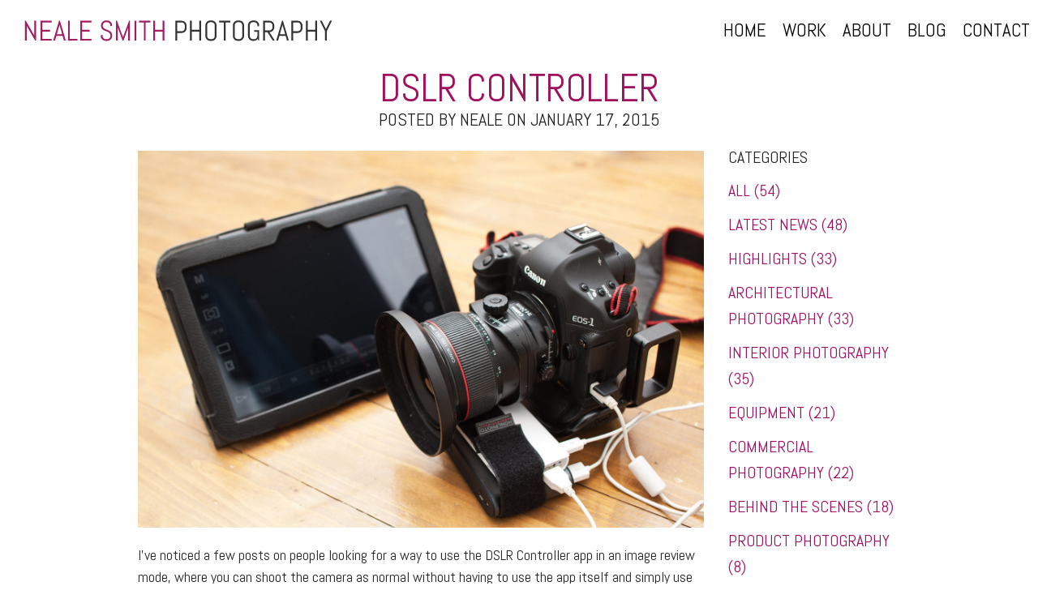

--- FILE ---
content_type: text/html; charset=UTF-8
request_url: https://nealesmith.com/blog/dslr-controller/
body_size: 4730
content:

<!DOCTYPE html>
<html lang="en">
<head>
    
<meta http-equiv="content-type" content="text/html; charset=UTF-8" />
<title>Neale Smith Photography :: DSLR Controller</title>
<meta name="description" content="DSLR Controller hack for image review" />
<meta name="generator" content="concrete5 - 5.6.3.5" />
<script type="text/javascript">
var CCM_DISPATCHER_FILENAME = '/index.php';var CCM_CID = 253;var CCM_EDIT_MODE = false;var CCM_ARRANGE_MODE = false;var CCM_IMAGE_PATH = "/updates/concrete5.6.3.5_remote_updater/concrete/images";
var CCM_TOOLS_PATH = "/index.php/tools/required";
var CCM_BASE_URL = "https://nealesmith.com";
var CCM_REL = "";

</script>

    <link rel="shortcut icon" href="/files/4514/1641/7216/favicon.png" type="image/x-icon" />
    <link rel="icon" href="/files/4514/1641/7216/favicon.png" type="image/x-icon" />
    <link rel="apple-touch-icon" href="/files/6814/1641/7207/nealesmithiphone.png"  />
<meta name="msapplication-TileImage" content="/files/7714/1641/7155/nealesmithiphone.png" />
<link rel="stylesheet" type="text/css" href="/packages/dojo_blog/css/dojo_blog.css" />
<link rel="stylesheet" type="text/css" href="/packages/dojo_blog/blocks/dojo_blog_cats/view.css" />
<link rel="stylesheet" type="text/css" href="/packages/dojo_blog/blocks/dojo_blog_tags_entry/view.css" />
<!-- Go to www.addthis.com/dashboard to customize your tools -->
<script type="text/javascript" src="//s7.addthis.com/js/300/addthis_widget.js#pubid=ra-546bb8de1c3296a3" async="async"></script>
<script>
  (function(i,s,o,g,r,a,m){i['GoogleAnalyticsObject']=r;i[r]=i[r]||function(){
  (i[r].q=i[r].q||[]).push(arguments)},i[r].l=1*new Date();a=s.createElement(o),
  m=s.getElementsByTagName(o)[0];a.async=1;a.src=g;m.parentNode.insertBefore(a,m)
  })(window,document,'script','//www.google-analytics.com/analytics.js','ga');

  ga('create', 'UA-56863488-1', 'auto');
  ga('send', 'pageview');

</script>
<meta property="og:title" content="DSLR Controller" />
<meta property="og:type" content="website" />
<meta property="og:url" content="https://nealesmith.com/blog/dslr-controller/" />
<meta property="og:image" content="https://nealesmith.com/files/cache/66ba6fe2c0ffb3c4ac117d380a1bad17_f1435.jpg" />
<meta property="og:site_name" content="Neale Smith Photography" />
<meta property="og:description" content="DSLR Controller hack for image review" />
<meta property="og:locale" content="en_GB" /> 
    <meta name="viewport" content="width=device-width, initial-scale=1.0">
    <link href='https://fonts.googleapis.com/css?family=Abel' rel='stylesheet' type='text/css'>
    <link rel="stylesheet" href="/packages/dojo_f5/themes/dojo_f5/css/styles.css">
    <script src="/packages/dojo_f5/themes/dojo_f5/bower_components/modernizr/modernizr.js"></script>

    </head>
<body class="dojo-blog-entry desktop clearfix ">

<nav class="top-bar" data-topbar>
  <ul class="title-area">
    <li class="name">
      <a href="/">
        <img src="/packages/dojo_f5/themes/dojo_f5/images/neale_logo.svg" class="sitelogo" alt="Neale Smith Phtography">
      </a>
    </li>
     <!-- Remove the class "menu-icon" to get rid of menu icon. Take out "Menu" to just have icon alone -->
    <li class="toggle-topbar menu-icon">
      <a href="#"> </a>
    </li>
  </ul>

  <section class="top-bar-section">
    <!-- Right Nav Section -->
        <!-- Left Nav Section -->
    <ul class="right">
        
<ul class="ccm-manual-nav">
	
	<li class="">
		<a href="/" class="">
			Home		</a>
	</li>

	
	<li class="">
		<a href="/work/" class="">
			Work		</a>
	</li>

	
	<li class="">
		<a href="/about/" class="">
			About		</a>
	</li>

	
	<li class="nav-path-selected">
		<a href="/blog/" class="nav-path-selected">
			Blog		</a>
	</li>

	
	<li class="">
		<a href="/contact/" class="">
			Contact		</a>
	</li>

</ul>
    </ul>
  </section>
</nav>

<!-- end header.php -->  
  <!-- full width content area -->

  <div class="row">
    <div class="small-12 columns">
      
      
<main role="main" class="main dojo_blog_post">

    <article>
						      <header>
        <h1>DSLR Controller</h1>
      
        <div class="blog_date">
						Posted by neale on January 17, 2015        </div>
      </header>
      
      <div class="post-content small-12 medium-9 columns">
				<p><img src="/files/8014/2151/2904/DSLR_Controller.jpg" alt="DSLR_Controller.jpg" width="1500" height="1000" /></p>
<p>I've noticed a few posts on people looking for a way to use the DSLR Controller app in an image review mode, where you can shoot the camera as normal without having to use the app itself and simply use the tablet or phone as a device to review the images as they're shot. I kind of discovered this by pure chance when I first flashed the <a href="http://dslrcontroller.com/firmwares/openwrt-ar71xx-generic-tl-mr3040-v2-squashfs-factory.bin" target="_blank">custom firmware</a> onto the <a href="http://www.tp-link.com/en/products/details/?model=TL-MR3040" target="_blank">TP-Link TL-MR3040</a> for use with the <a href="http://dslrcontroller.com/" target="_blank">DSLR Controller app</a> to shoot my tethered wireless. </p>
<p>I'd already tried the Cam Ranger, it didn't function the way I wanted it too, and for near 300 smackeroonies that was really useless. I was immediately excited when I got the DSLR app un and running and discovered way better functionality. If like me you want to shoot the camera as normal and use the tablet/phone to review the images as they're written onto the CF card then look no further, for a tenth of the price of the cam ranger, this is how you do it, bear in mind this works for my set up, which is a <a href="https://play.google.com/store/devices/details/Nexus_10_32_GB?id=nexus_10_32gb&amp;hl=en_GB" target="_blank">Google Nexus 10</a>, the hacked TP-Link TL-MR3040 and the <a href="http://www.canon.co.uk/For_Home/Product_Finder/Cameras/Digital_SLR/EOS-1Ds_Mark_III/" target="_blank">Canon 1Ds mk3</a>, I'm not sure if this will work on other camera models, if not, then sorry the waste of yer time.</p>
<p>1. Get the app and camera up and running and make sure they're talking to each other.</p>
<p>2. Engage live view via the tablet/phone, then disengage it and go to the gallery.</p>
<p>3 Go back to shoot mode on the tablet, and repeat step 2 and go back to the gallery mode and stay there.</p>
<p>You should now find you can operate the camera manually without the app locking you out. Shoot to your hearts content, the images will load onto the gallery screen as soon as they're written onto the card and transferred via the TP-Link, the more distance between you and the camera the longer you wait to see the images. I shoot small JPEG's onto the secondary SD card in my Canon and point the DSLR Controller app to view them exclusively, it's way faster and gives me more than enough imfor to work with, you could always bump it to medium or large JPEG's if you need to, the RAW files take a fair bit to get over the bandwidth of the small router though, but they do get there.</p>
<p>The additional battery pack underneath the TP-Link is an <a href="http://www.amazon.co.uk/gp/product/B00EIDWYR2?psc=1&amp;redirect=true&amp;ref_=oh_aui_detailpage_o05_s00" target="_blank">Ecotech powerbank</a>, 12000mah battery for less than £20.00, total bargain, it will run the TP-Link for days before running out, and juice my Nexus 10 via the 2amp socket to keep me shooting for as long as I'll ever need to. I shoot almost exclusively with this set up now, I can't go back to the rubbish screen on the back, for shooting <a href="https://nealesmith.com/work/architecturalphotographer/" target="_blank">architectural photography</a> and <a href="https://nealesmith.com/work/interiorphotographer/" target="_blank">interior photography</a> I'd say you really cannot be without this set up, especially if like me you're using big lighting set ups.</p>
<p>Feel free to email me with any questions.</p><!-- CONTAINER -->
<div class="dojo_tags">

<!-- TITLE -->
<h3>Tags</h3>

<!-- TAGS -->
<a href="/blog?type=blog_tags&amp;cat=Architectural+Photographer">Architectural Photographer</a>, <a href="/blog?type=blog_tags&amp;cat=Architectural+Photography">Architectural Photography</a>, <a href="/blog?type=blog_tags&amp;cat=Canon+1Ds+mk3">Canon 1Ds mk3</a>, <a href="/blog?type=blog_tags&amp;cat=DSLR+Controller">DSLR Controller</a>, <a href="/blog?type=blog_tags&amp;cat=Image+review+mode">Image review mode</a>, <a href="/blog?type=blog_tags&amp;cat=Image+review+mode+hack">Image review mode hack</a>, <a href="/blog?type=blog_tags&amp;cat=interior+photographer">interior photographer</a>, <a href="/blog?type=blog_tags&amp;cat=Interior+Photography">Interior Photography</a>	
</div><!-- /dojo_tags -->      </div>
      
      <div class="small-3 list-display-none columns">
        
<div class="dojo_cats">
	<h3>Categories</h3>
  <ul>
		    	<li><a class="" href="/blog/?all=cats">All (54)</a></li>
        	<li><a class="" href="/blog/?type=blog_cats&amp;cat=Latest+News">Latest News (48)</a></li>
        	<li><a class="" href="/blog/?type=blog_cats&amp;cat=Highlights">Highlights (33)</a></li>
        	<li><a class="" href="/blog/?type=blog_cats&amp;cat=Architectural+photography">Architectural photography (33)</a></li>
        	<li><a class="" href="/blog/?type=blog_cats&amp;cat=Interior+photography">Interior photography (35)</a></li>
        	<li><a class="" href="/blog/?type=blog_cats&amp;cat=Equipment">Equipment (21)</a></li>
        	<li><a class="" href="/blog/?type=blog_cats&amp;cat=Commercial+Photography">Commercial Photography (22)</a></li>
        	<li><a class="" href="/blog/?type=blog_cats&amp;cat=Behind+the+Scenes">Behind the Scenes (18)</a></li>
        	<li><a class="" href="/blog/?type=blog_cats&amp;cat=Product+Photography">Product Photography (8)</a></li>
        	<li><a class="" href="/blog/?type=blog_cats&amp;cat=Books">Books (3)</a></li>
        	<li><a class="" href="/blog/?type=blog_cats&amp;cat=Music">Music (4)</a></li>
        	<li><a class="" href="/blog/?type=blog_cats&amp;cat=Vinyl">Vinyl (1)</a></li>
        	<li><a class="" href="/blog/?type=blog_cats&amp;cat=CD%27s">CD's (1)</a></li>
        	<li><a class="" href="/blog/?type=blog_cats&amp;cat=Lifestyle+Photography">Lifestyle Photography (4)</a></li>
        	<li><a class="" href="/blog/?type=blog_cats&amp;cat=Magazines">Magazines (8)</a></li>
        	<li><a class="" href="/blog/?type=blog_cats&amp;cat=Technique">Technique (4)</a></li>
        	<li><a class="" href="/blog/?type=blog_cats&amp;cat=Advertising+Photography">Advertising Photography (2)</a></li>
        	<li><a class="" href="/blog/?type=blog_cats&amp;cat=Portrait+Photography">Portrait Photography (1)</a></li>
        	<li><a class="" href="/blog/?type=blog_cats&amp;cat=Landscape+Photography">Landscape Photography (1)</a></li>
        	<li><a class="" href="/blog/?type=blog_cats&amp;cat=Lighting">Lighting (5)</a></li>
        	<li><a class="" href="/blog/?type=blog_cats&amp;cat=Image+Compositing">Image Compositing (4)</a></li>
      </ul>
</div><!-- /dojo_cats -->      </div>
      
    </article>

</main>
  <!--/main-->
  
  
  
  <!--<aside class="sidebar">
		  </aside>-->
  <!--/sidebar-->

		

    </div>
  </div>
  
  <!-- end full width content area -->
  
<!-- footer.php -->

<footer>

            <div class="small-12 medium-6 large-6 columns footer-sign-in">
                      
              <div class="footer-white">
             
               <h6><p>All content copyright ©Neale Smith Photography</p></h6>

               <p class="footer-info">&copy;2026 Neale Smith Photography -                       <span class="sign-in"><a href="/index.php/login/">Login</a></span>
                       </p>

                     
                      <ul>
<li><a title="Sitemap" href="/sitemap/">Site Map</a> |</li>
<li><a title="Privacy Policy" href="/privacy-policy/">Privacy Policy</a> |</li>
<li><a title="Terms and Conditions" href="/terms/">Terms and Conditions</a></li>
</ul>
<p> </p>
<p> </p>
              </div><!-- footer-white -->
            </div><!-- footer-sign-in -->

            <div class="small-12 medium-6 large-6 columns social-icons">

                 <h4><a href="https://www.facebook.com/nealesmithphotography"><img src="/files/4414/1634/7825/02_facebook.png" alt="02_facebook.png" width="32" height="32" /></a><a href="https://twitter.com/nealesmithphoto"><img src="/files/5514/1634/7823/01_twitter.png" alt="01_twitter.png" width="32" height="32" /></a><a href="https://plus.google.com/+Nealesmithphoto/posts"><img src="/files/7914/1634/7826/14_google.png" alt="14_google+.png" width="32" height="32" /></a><a href="https://uk.linkedin.com/in/nealesmithphotography" target="_blank"><img src="/files/1214/1634/7825/07_linkedin.png" alt="07_linkedin.png" width="32" height="32" /></a><a href="https://www.instagram.com/neale.smith.photo/" target="_blank"><img src="/files/7314/5565/8140/1455679637_Behance.png" alt="1455679637_Behance.png" width="32" height="32" /><img src="/files/cache/65dfa1743372c2601650c47fb96e808b_f4803.png" alt="glyph-logo_May2016.png" width="32" height="32" /></a></h4>      

            </div>
 
</footer>

        <script type="text/javascript" src="/packages/dojo_f5/themes/dojo_f5/bower_components/jquery/dist/jquery.js"></script>
<script src="/packages/dojo_f5/themes/dojo_f5/bower_components/foundation/js/foundation.min.js"></script>
<script src="/packages/dojo_f5/themes/dojo_f5/bower_components/foundation/js/vendor/fastclick.js"></script>
<script src="/packages/dojo_f5/themes/dojo_f5/bower_components/jquery-backstretch/jquery.backstretch.js"></script>
<!-- NEEDED FOR MAILCHIMP <script src="//cdnjs.cloudflare.com/ajax/libs/jquery-validate/1.11.1/jquery.validate.min.js"></script>-->
<script src="/packages/dojo_f5/themes/dojo_f5/js/app.js"></script>

</body>
</html>

--- FILE ---
content_type: text/css
request_url: https://nealesmith.com/packages/dojo_blog/css/dojo_blog.css
body_size: 2975
content:
.blog_list{margin-bottom:1em;float:left;width:100%;clear:both;}.blog_list_post{clear:both;float:left;margin-bottom:1em;}.blog_list_post .blog_date{margin:0.5em 0;}.blog_list_post footer{border:solid;border-width:1px 0;clear:both;width:100%;float:left;margin:1em 0;line-height:1.6;}.blog_list_post footer p,.blog_list_post footer span,.blog_list_post footer a{float:left;margin:0 1em 0 0;display:inline-block;padding:0.5em 0;font-size:14px;}.blog_info .thumb{float:left;width:25%;margin-right:1em;}.view-article{float:right;}.dojo_blog_post .blog_date{margin-bottom:1em;}.dojo_blog_post footer{border-top:1px solid;clear:both;float:left;width:100%;padding:0.5em 0;}.dojo_blog_post footer h3,.dojo_blog_post footer ul,.dojo_blog_post footer li,.dojo_blog_post footer a{float:left;display:inline-block;font-size:14px;margin:0 0.5em 0 0;}.dojo_blog_post footer a{text-decoration:underline;}.dojo_blog_post footer .dojo_cats,.dojo_blog_post footer .dojo_tags{line-height:1.6;float:left;display:inline-block;position:relative;}.dojo_blog_post footer .dojo_cats h3:after,.dojo_blog_post footer .dojo_tags h3:after{content:": ";}#custom_comments{float:left;clear:both;width:100%;}#custom_comments .guestBook-title{clear:both;font-size:1em;margin:1em 0;float:left;width:100%;}#custom_comments .guestBook-formBlock div{display:block;clear:both;}#custom_comments input,#custom_comments textarea{border:1px solid #000;width:100%;margin:1em 0;padding:1em;font-size:14px;}@media only screen and (min-width: 40.063em){#custom_comments input{width:48%;float:left;display:inline-block;}#custom_comments input+input{float:right;}#custom_comments textarea{float:left;clear:both;min-height:150px;}}#custom_comments .note{display:block;font-size:12px;clear:both;}#custom_comments span.error{position:absolute;color:red;font-size:11px;}#custom_comments button{border:1px solid #000;background:#fff;color:#000;padding:0.75em;width:100%;text-align:left;}@media only screen and (min-width: 40.063em){#custom_comments button{width:48%;float:right;}}#custom_comments input.fullname{display:none;}#custom_comments .response{width:100%;padding:0.5em;font-size:16px;margin:1em 0;background:#f2f2f2;clear:both;}#custom_comments .response.error{background:red;color:#fff;}#custom_comments .guestBook-entry{background:#f2f2f2;clear:both;padding:1em;line-height:1.6;position:relative;margin-bottom:2em;}#custom_comments .guestBook-entry.bubble:after{position:absolute;right:1em;bottom:-1.2em;content:" ";width:0;height:0;border-left:30px solid transparent;border-right:0px solid transparent;border-top:20px solid #f2f2f2;}#custom_comments .guestBook-entry.bubble:nth-child(even):after{left:1em;border-left:0 solid transparent;border-right:30px solid transparent;}#custom_comments .guestBook-manage-links{float:right;color:#d8d8d8;}#custom_comments .guestBook-manage-links a{float:none;font-size:12px;padding:0;margin:0;}#custom_comments .contentByLine{font-size:12px;}/*# sourceMappingURL=dojo_blog.css.map */

--- FILE ---
content_type: text/css
request_url: https://nealesmith.com/packages/dojo_blog/blocks/dojo_blog_cats/view.css
body_size: 114
content:
/* CSS Document */

.dojo_cats a.selected {
	color: #87C7D5;
}
/*
.dojo_cats ul {
	list-style: none;
}
*/

--- FILE ---
content_type: text/css
request_url: https://nealesmith.com/packages/dojo_blog/blocks/dojo_blog_tags_entry/view.css
body_size: 278
content:
/* CSS Document */

.dojo_cats a.selected {
	color: #87C7D5;
}

.tag_1 {
	font-size: 14px;
}
.tag_2 {
	font-size: 18px;
}
.tag_3 {
	font-size: 20px;
}
.tag_4 {
	font-size: 22px;
}
.tag_5 {
	font-size: 24px;
}


.dojo_tags a.selected {
	color: #87C7D5;
}

--- FILE ---
content_type: text/css
request_url: https://nealesmith.com/packages/dojo_f5/themes/dojo_f5/css/styles.css
body_size: 126183
content:
/*! normalize.css v2.1.2 | MIT License | git.io/normalize */
/* ==========================================================================
   HTML5 display definitions
   ========================================================================== */
/**
 * Correct `block` display not defined in IE 8/9.
 */
article, aside, details, figcaption, figure, footer, header, hgroup, main, nav, section, summary {
  display: block; }

/**
 * Correct `inline-block` display not defined in IE 8/9.
 */
audio, canvas, video {
  display: inline-block; }

/**
 * Prevent modern browsers from displaying `audio` without controls.
 * Remove excess height in iOS 5 devices.
 */
audio:not([controls]) {
  display: none;
  height: 0; }

/**
 * Address `[hidden]` styling not present in IE 8/9.
 * Hide the `template` element in IE, Safari, and Firefox < 22.
 */
[hidden], template {
  display: none; }

script {
  display: none !important; }

/* ==========================================================================
   Base
   ========================================================================== */
/**
 * 1. Set default font family to sans-serif.
 * 2. Prevent iOS text size adjust after orientation change, without disabling
 *    user zoom.
 */
html {
  font-family: sans-serif;
  /* 1 */
  -ms-text-size-adjust: 100%;
  /* 2 */
  -webkit-text-size-adjust: 100%;
  /* 2 */ }

/**
 * Remove default margin.
 */
body {
  margin: 0; }

/* ==========================================================================
   Links
   ========================================================================== */
/**
 * Remove the gray background color from active links in IE 10.
 */
a {
  background: transparent; }

/**
 * Address `outline` inconsistency between Chrome and other browsers.
 */
a:focus {
  outline: thin dotted; }

/**
 * Improve readability when focused and also mouse hovered in all browsers.
 */
a:active, a:hover {
  outline: 0; }

/* ==========================================================================
   Typography
   ========================================================================== */
/**
 * Address variable `h1` font-size and margin within `section` and `article`
 * contexts in Firefox 4+, Safari 5, and Chrome.
 */
h1 {
  font-size: 2em;
  margin: 0.67em 0; }

/**
 * Address styling not present in IE 8/9, Safari 5, and Chrome.
 */
abbr[title] {
  border-bottom: 1px dotted; }

/**
 * Address style set to `bolder` in Firefox 4+, Safari 5, and Chrome.
 */
b, strong {
  font-weight: bold; }

/**
 * Address styling not present in Safari 5 and Chrome.
 */
dfn {
  font-style: italic; }

/**
 * Address differences between Firefox and other browsers.
 */
hr {
  -moz-box-sizing: content-box;
  box-sizing: content-box;
  height: 0; }

/**
 * Address styling not present in IE 8/9.
 */
mark {
  background: #ff0;
  color: #000; }

/**
 * Correct font family set oddly in Safari 5 and Chrome.
 */
code, kbd, pre, samp {
  font-family: monospace, serif;
  font-size: 1em; }

/**
 * Improve readability of pre-formatted text in all browsers.
 */
pre {
  white-space: pre-wrap; }

/**
 * Set consistent quote types.
 */
q {
  quotes: "\201C" "\201D" "\2018" "\2019"; }

/**
 * Address inconsistent and variable font size in all browsers.
 */
small {
  font-size: 80%; }

/**
 * Prevent `sub` and `sup` affecting `line-height` in all browsers.
 */
sub, sup {
  font-size: 75%;
  line-height: 0;
  position: relative;
  vertical-align: baseline; }

sup {
  top: -0.5em; }

sub {
  bottom: -0.25em; }

/* ==========================================================================
   Embedded content
   ========================================================================== */
/**
 * Remove border when inside `a` element in IE 8/9.
 */
img {
  border: 0; }

/**
 * Correct overflow displayed oddly in IE 9.
 */
svg:not(:root) {
  overflow: hidden; }

/* ==========================================================================
   Figures
   ========================================================================== */
/**
 * Address margin not present in IE 8/9 and Safari 5.
 */
figure {
  margin: 0; }

/* ==========================================================================
   Forms
   ========================================================================== */
/**
 * Define consistent border, margin, and padding.
 */
fieldset {
  border: 1px solid #c0c0c0;
  margin: 0 2px;
  padding: 0.35em 0.625em 0.75em; }

/**
 * 1. Correct `color` not being inherited in IE 8/9.
 * 2. Remove padding so people aren't caught out if they zero out fieldsets.
 */
legend {
  border: 0;
  /* 1 */
  padding: 0;
  /* 2 */ }

/**
 * 1. Correct font family not being inherited in all browsers.
 * 2. Correct font size not being inherited in all browsers.
 * 3. Address margins set differently in Firefox 4+, Safari 5, and Chrome.
 */
button, input, select, textarea {
  font-family: inherit;
  /* 1 */
  font-size: 100%;
  /* 2 */
  margin: 0;
  /* 3 */ }

/**
 * Address Firefox 4+ setting `line-height` on `input` using `!important` in
 * the UA stylesheet.
 */
button, input {
  line-height: normal; }

/**
 * Address inconsistent `text-transform` inheritance for `button` and `select`.
 * All other form control elements do not inherit `text-transform` values.
 * Correct `button` style inheritance in Chrome, Safari 5+, and IE 8+.
 * Correct `select` style inheritance in Firefox 4+ and Opera.
 */
button, select {
  text-transform: none; }

/**
 * 1. Avoid the WebKit bug in Android 4.0.* where (2) destroys native `audio`
 *    and `video` controls.
 * 2. Correct inability to style clickable `input` types in iOS.
 * 3. Improve usability and consistency of cursor style between image-type
 *    `input` and others.
 */
button, html input[type="button"], input[type="reset"], input[type="submit"] {
  -webkit-appearance: button;
  /* 2 */
  cursor: pointer;
  /* 3 */ }

/**
 * Re-set default cursor for disabled elements.
 */
button[disabled], html input[disabled] {
  cursor: default; }

/**
 * 1. Address box sizing set to `content-box` in IE 8/9.
 * 2. Remove excess padding in IE 8/9.
 */
input[type="checkbox"], input[type="radio"] {
  box-sizing: border-box;
  /* 1 */
  padding: 0;
  /* 2 */ }

/**
 * 1. Address `appearance` set to `searchfield` in Safari 5 and Chrome.
 * 2. Address `box-sizing` set to `border-box` in Safari 5 and Chrome
 *    (include `-moz` to future-proof).
 */
input[type="search"] {
  -webkit-appearance: textfield;
  /* 1 */
  -moz-box-sizing: content-box;
  -webkit-box-sizing: content-box;
  /* 2 */
  box-sizing: content-box; }

/**
 * Remove inner padding and search cancel button in Safari 5 and Chrome
 * on OS X.
 */
input[type="search"]::-webkit-search-cancel-button, input[type="search"]::-webkit-search-decoration {
  -webkit-appearance: none; }

/**
 * Remove inner padding and border in Firefox 4+.
 */
button::-moz-focus-inner, input::-moz-focus-inner {
  border: 0;
  padding: 0; }

/**
 * 1. Remove default vertical scrollbar in IE 8/9.
 * 2. Improve readability and alignment in all browsers.
 */
textarea {
  overflow: auto;
  /* 1 */
  vertical-align: top;
  /* 2 */ }

/* ==========================================================================
   Tables
   ========================================================================== */
/**
 * Remove most spacing between table cells.
 */
table {
  border-collapse: collapse;
  border-spacing: 0; }

meta.foundation-version {
  font-family: "/5.1.0/"; }

meta.foundation-mq-small {
  font-family: "/only screen and (max-width: 40em)/";
  width: 0em; }

meta.foundation-mq-medium {
  font-family: "/only screen and (min-width:40.063em)/";
  width: 40.063em; }

meta.foundation-mq-large {
  font-family: "/only screen and (min-width:64.063em)/";
  width: 64.063em; }

meta.foundation-mq-xlarge {
  font-family: "/only screen and (min-width:90.063em)/";
  width: 90.063em; }

meta.foundation-mq-xxlarge {
  font-family: "/only screen and (min-width:120.063em)/";
  width: 120.063em; }

meta.foundation-data-attribute-namespace {
  font-family: false; }

html, body {
  height: 100%; }

*, *:before, *:after {
  -moz-box-sizing: border-box;
  -webkit-box-sizing: border-box;
  box-sizing: border-box; }

html, body {
  font-size: 100%; }

body {
  background: #fff;
  color: #222;
  padding: 0;
  margin: 0;
  font-family: "Helvetica Neue", "Helvetica", Helvetica, Arial, sans-serif;
  font-weight: normal;
  font-style: normal;
  line-height: 1;
  position: relative;
  cursor: default; }

a:hover {
  cursor: pointer; }

img, object, embed {
  max-width: 100%;
  height: auto; }

object, embed {
  height: 100%; }

img {
  -ms-interpolation-mode: bicubic; }

#map_canvas img, #map_canvas embed, #map_canvas object, .map_canvas img, .map_canvas embed, .map_canvas object {
  max-width: none !important; }

.left {
  float: left !important; }

.right {
  float: right !important; }

.clearfix {
  *zoom: 1; }
  .clearfix:before, .clearfix:after {
    content: " ";
    display: table; }
  .clearfix:after {
    clear: both; }

.hide {
  display: none; }

.antialiased {
  -webkit-font-smoothing: antialiased;
  -moz-osx-font-smoothing: grayscale; }

img {
  display: inline-block;
  vertical-align: middle; }

textarea {
  height: auto;
  min-height: 50px; }

select {
  width: 100%; }

.alert-box {
  border-style: solid;
  border-width: 1px;
  display: block;
  font-weight: normal;
  margin-bottom: 1.25rem;
  position: relative;
  padding: 0.875rem 1.5rem 0.875rem 0.875rem;
  font-size: 0.8125rem;
  background-color: #008CBA;
  border-color: #007ba0;
  color: #fff; }
  .alert-box .close {
    font-size: 1.375rem;
    padding: 9px 6px 4px;
    line-height: 0;
    position: absolute;
    top: 50%;
    margin-top: -0.6875rem;
    right: 0.25rem;
    color: #333;
    opacity: 0.3; }
    .alert-box .close:hover, .alert-box .close:focus {
      opacity: 0.5; }
  .alert-box.radius {
    -webkit-border-radius: 3px;
    border-radius: 3px; }
  .alert-box.round {
    -webkit-border-radius: 1000px;
    border-radius: 1000px; }
  .alert-box.success {
    background-color: #43AC6A;
    border-color: #3a945b;
    color: #fff; }
  .alert-box.alert {
    background-color: #f04124;
    border-color: #de2b0f;
    color: #fff; }
  .alert-box.secondary {
    background-color: #e7e7e7;
    border-color: #c7c7c7;
    color: #4f4f4f; }
  .alert-box.warning {
    background-color: #f08a24;
    border-color: #de770f;
    color: #fff; }
  .alert-box.info {
    background-color: #a0d3e8;
    border-color: #74bfdd;
    color: #4f4f4f; }

.breadcrumbs {
  display: block;
  padding: 0.5625rem 0.875rem 0.5625rem;
  overflow: hidden;
  margin-left: 0;
  list-style: none;
  border-style: solid;
  border-width: 1px;
  background-color: #f4f4f4;
  border-color: #dcdcdc;
  -webkit-border-radius: 3px;
  border-radius: 3px; }
  .breadcrumbs > * {
    margin: 0;
    float: left;
    font-size: 0.6875rem;
    text-transform: uppercase; }
    .breadcrumbs > *:hover a, .breadcrumbs > *:focus a {
      text-decoration: underline; }
    .breadcrumbs > * a, .breadcrumbs > * span {
      text-transform: uppercase;
      color: #008CBA; }
    .breadcrumbs > *.current {
      cursor: default;
      color: #333; }
      .breadcrumbs > *.current a {
        cursor: default;
        color: #333; }
      .breadcrumbs > *.current:hover, .breadcrumbs > *.current:hover a, .breadcrumbs > *.current:focus, .breadcrumbs > *.current:focus a {
        text-decoration: none; }
    .breadcrumbs > *.unavailable {
      color: #999; }
      .breadcrumbs > *.unavailable a {
        color: #999; }
      .breadcrumbs > *.unavailable:hover, .breadcrumbs > *.unavailable:hover a, .breadcrumbs > *.unavailable:focus, .breadcrumbs > *.unavailable a:focus {
        text-decoration: none;
        color: #999;
        cursor: default; }
    .breadcrumbs > *:before {
      content: "/";
      color: #aaa;
      margin: 0 0.75rem;
      position: relative;
      top: 1px; }
    .breadcrumbs > *:first-child:before {
      content: " ";
      margin: 0; }

button, .button {
  border-style: solid;
  border-width: 0px;
  cursor: pointer;
  font-family: "Helvetica Neue", "Helvetica", Helvetica, Arial, sans-serif;
  font-weight: normal;
  line-height: normal;
  margin: 0 0 1.25rem;
  position: relative;
  text-decoration: none;
  text-align: center;
  display: inline-block;
  padding-top: 1rem;
  padding-right: 2rem;
  padding-bottom: 1.0625rem;
  padding-left: 2rem;
  font-size: 1rem;
  /*     @else                            { font-size: $padding - rem-calc(2); } */
  background-color: #008CBA;
  border-color: #007295;
  color: #fff;
  -webkit-transition: background-color 300ms ease-out;
  -moz-transition: background-color 300ms ease-out;
  transition: background-color 300ms ease-out;
  padding-top: 1.0625rem;
  padding-bottom: 1rem;
  -webkit-appearance: none;
  border: none;
  font-weight: normal !important; }
  button:hover, button:focus, .button:hover, .button:focus {
    background-color: #007295; }
  button:hover, button:focus, .button:hover, .button:focus {
    color: #fff; }
  button.secondary, .button.secondary {
    background-color: #e7e7e7;
    border-color: #b9b9b9;
    color: #333; }
    button.secondary:hover, button.secondary:focus, .button.secondary:hover, .button.secondary:focus {
      background-color: #b9b9b9; }
    button.secondary:hover, button.secondary:focus, .button.secondary:hover, .button.secondary:focus {
      color: #333; }
  button.success, .button.success {
    background-color: #43AC6A;
    border-color: #368a54;
    color: #fff; }
    button.success:hover, button.success:focus, .button.success:hover, .button.success:focus {
      background-color: #368a54; }
    button.success:hover, button.success:focus, .button.success:hover, .button.success:focus {
      color: #fff; }
  button.alert, .button.alert {
    background-color: #f04124;
    border-color: #cf280e;
    color: #fff; }
    button.alert:hover, button.alert:focus, .button.alert:hover, .button.alert:focus {
      background-color: #cf280e; }
    button.alert:hover, button.alert:focus, .button.alert:hover, .button.alert:focus {
      color: #fff; }
  button.large, .button.large {
    padding-top: 1.125rem;
    padding-right: 2.25rem;
    padding-bottom: 1.1875rem;
    padding-left: 2.25rem;
    font-size: 1.25rem;
    /*     @else                            { font-size: $padding - rem-calc(2); } */ }
  button.small, .button.small {
    padding-top: 0.875rem;
    padding-right: 1.75rem;
    padding-bottom: 0.9375rem;
    padding-left: 1.75rem;
    font-size: 0.8125rem;
    /*     @else                            { font-size: $padding - rem-calc(2); } */ }
  button.tiny, .button.tiny {
    padding-top: 0.625rem;
    padding-right: 1.25rem;
    padding-bottom: 0.6875rem;
    padding-left: 1.25rem;
    font-size: 0.6875rem;
    /*     @else                            { font-size: $padding - rem-calc(2); } */ }
  button.expand, .button.expand {
    padding-right: 0;
    padding-left: 0;
    width: 100%; }
  button.left-align, .button.left-align {
    text-align: left;
    text-indent: 0.75rem; }
  button.right-align, .button.right-align {
    text-align: right;
    padding-right: 0.75rem; }
  button.radius, .button.radius {
    -webkit-border-radius: 3px;
    border-radius: 3px; }
  button.round, .button.round {
    -webkit-border-radius: 1000px;
    border-radius: 1000px; }
  button.disabled, button[disabled], .button.disabled, .button[disabled] {
    background-color: #008CBA;
    border-color: #007295;
    color: #fff;
    cursor: default;
    opacity: 0.7;
    -webkit-box-shadow: none;
    box-shadow: none; }
    button.disabled:hover, button.disabled:focus, button[disabled]:hover, button[disabled]:focus, .button.disabled:hover, .button.disabled:focus, .button[disabled]:hover, .button[disabled]:focus {
      background-color: #007295; }
    button.disabled:hover, button.disabled:focus, button[disabled]:hover, button[disabled]:focus, .button.disabled:hover, .button.disabled:focus, .button[disabled]:hover, .button[disabled]:focus {
      color: #fff; }
    button.disabled:hover, button.disabled:focus, button[disabled]:hover, button[disabled]:focus, .button.disabled:hover, .button.disabled:focus, .button[disabled]:hover, .button[disabled]:focus {
      background-color: #008CBA; }
    button.disabled.secondary, button[disabled].secondary, .button.disabled.secondary, .button[disabled].secondary {
      background-color: #e7e7e7;
      border-color: #b9b9b9;
      color: #333;
      cursor: default;
      opacity: 0.7;
      -webkit-box-shadow: none;
      box-shadow: none; }
      button.disabled.secondary:hover, button.disabled.secondary:focus, button[disabled].secondary:hover, button[disabled].secondary:focus, .button.disabled.secondary:hover, .button.disabled.secondary:focus, .button[disabled].secondary:hover, .button[disabled].secondary:focus {
        background-color: #b9b9b9; }
      button.disabled.secondary:hover, button.disabled.secondary:focus, button[disabled].secondary:hover, button[disabled].secondary:focus, .button.disabled.secondary:hover, .button.disabled.secondary:focus, .button[disabled].secondary:hover, .button[disabled].secondary:focus {
        color: #333; }
      button.disabled.secondary:hover, button.disabled.secondary:focus, button[disabled].secondary:hover, button[disabled].secondary:focus, .button.disabled.secondary:hover, .button.disabled.secondary:focus, .button[disabled].secondary:hover, .button[disabled].secondary:focus {
        background-color: #e7e7e7; }
    button.disabled.success, button[disabled].success, .button.disabled.success, .button[disabled].success {
      background-color: #43AC6A;
      border-color: #368a54;
      color: #fff;
      cursor: default;
      opacity: 0.7;
      -webkit-box-shadow: none;
      box-shadow: none; }
      button.disabled.success:hover, button.disabled.success:focus, button[disabled].success:hover, button[disabled].success:focus, .button.disabled.success:hover, .button.disabled.success:focus, .button[disabled].success:hover, .button[disabled].success:focus {
        background-color: #368a54; }
      button.disabled.success:hover, button.disabled.success:focus, button[disabled].success:hover, button[disabled].success:focus, .button.disabled.success:hover, .button.disabled.success:focus, .button[disabled].success:hover, .button[disabled].success:focus {
        color: #fff; }
      button.disabled.success:hover, button.disabled.success:focus, button[disabled].success:hover, button[disabled].success:focus, .button.disabled.success:hover, .button.disabled.success:focus, .button[disabled].success:hover, .button[disabled].success:focus {
        background-color: #43AC6A; }
    button.disabled.alert, button[disabled].alert, .button.disabled.alert, .button[disabled].alert {
      background-color: #f04124;
      border-color: #cf280e;
      color: #fff;
      cursor: default;
      opacity: 0.7;
      -webkit-box-shadow: none;
      box-shadow: none; }
      button.disabled.alert:hover, button.disabled.alert:focus, button[disabled].alert:hover, button[disabled].alert:focus, .button.disabled.alert:hover, .button.disabled.alert:focus, .button[disabled].alert:hover, .button[disabled].alert:focus {
        background-color: #cf280e; }
      button.disabled.alert:hover, button.disabled.alert:focus, button[disabled].alert:hover, button[disabled].alert:focus, .button.disabled.alert:hover, .button.disabled.alert:focus, .button[disabled].alert:hover, .button[disabled].alert:focus {
        color: #fff; }
      button.disabled.alert:hover, button.disabled.alert:focus, button[disabled].alert:hover, button[disabled].alert:focus, .button.disabled.alert:hover, .button.disabled.alert:focus, .button[disabled].alert:hover, .button[disabled].alert:focus {
        background-color: #f04124; }

@media only screen and (min-width:40.063em) {
  button, .button {
    display: inline-block; } }

/* Clearing Styles */
.clearing-thumbs, [data-clearing] {
  *zoom: 1;
  margin-bottom: 0;
  margin-left: 0;
  list-style: none; }
  .clearing-thumbs:before, .clearing-thumbs:after, [data-clearing]:before, [data-clearing]:after {
    content: " ";
    display: table; }
  .clearing-thumbs:after, [data-clearing]:after {
    clear: both; }
  .clearing-thumbs li, [data-clearing] li {
    float: left;
    margin-right: 10px; }
  .clearing-thumbs[class*="block-grid-"] li, [data-clearing][class*="block-grid-"] li {
    margin-right: 0; }

.clearing-blackout {
  background: #333;
  position: fixed;
  width: 100%;
  height: 100%;
  top: 0;
  left: 0;
  z-index: 998; }
  .clearing-blackout .clearing-close {
    display: block; }

.clearing-container {
  position: relative;
  z-index: 998;
  height: 100%;
  overflow: hidden;
  margin: 0; }

.clearing-touch-label {
  position: absolute;
  top: 50%;
  left: 50%;
  color: #aaa;
  font-size: 0.6em; }

.visible-img {
  height: 95%;
  position: relative; }
  .visible-img img {
    position: absolute;
    left: 50%;
    top: 50%;
    margin-left: -50%;
    max-height: 100%;
    max-width: 100%; }

.clearing-caption {
  color: #ccc;
  font-size: 0.875em;
  line-height: 1.3;
  margin-bottom: 0;
  text-align: center;
  bottom: 0;
  background: #333;
  width: 100%;
  padding: 10px 30px 20px;
  position: absolute;
  left: 0; }

.clearing-close {
  z-index: 999;
  padding-left: 20px;
  padding-top: 10px;
  font-size: 30px;
  line-height: 1;
  color: #ccc;
  display: none; }
  .clearing-close:hover, .clearing-close:focus {
    color: #ccc; }

.clearing-assembled .clearing-container {
  height: 100%; }
  .clearing-assembled .clearing-container .carousel > ul {
    display: none; }

.clearing-feature li {
  display: none; }
  .clearing-feature li.clearing-featured-img {
    display: block; }

@media only screen and (min-width:40.063em) {
  .clearing-main-prev, .clearing-main-next {
    position: absolute;
    height: 100%;
    width: 40px;
    top: 0; }
    .clearing-main-prev > span, .clearing-main-next > span {
      position: absolute;
      top: 50%;
      display: block;
      width: 0;
      height: 0;
      border: solid 12px; }
      .clearing-main-prev > span:hover, .clearing-main-next > span:hover {
        opacity: 0.8; }
  .clearing-main-prev {
    left: 0; }
    .clearing-main-prev > span {
      left: 5px;
      border-color: transparent;
      border-right-color: #ccc; }
  .clearing-main-next {
    right: 0; }
    .clearing-main-next > span {
      border-color: transparent;
      border-left-color: #ccc; }
  .clearing-main-prev.disabled, .clearing-main-next.disabled {
    opacity: 0.3; }
  .clearing-assembled .clearing-container .carousel {
    background: rgba(51, 51, 51, 0.8);
    height: 120px;
    margin-top: 10px;
    text-align: center; }
    .clearing-assembled .clearing-container .carousel > ul {
      display: inline-block;
      z-index: 999;
      height: 100%;
      position: relative;
      float: none; }
      .clearing-assembled .clearing-container .carousel > ul li {
        display: block;
        width: 120px;
        min-height: inherit;
        float: left;
        overflow: hidden;
        margin-right: 0;
        padding: 0;
        position: relative;
        cursor: pointer;
        opacity: 0.4; }
        .clearing-assembled .clearing-container .carousel > ul li.fix-height img {
          height: 100%;
          max-width: none; }
        .clearing-assembled .clearing-container .carousel > ul li a.th {
          border: none;
          -webkit-box-shadow: none;
          box-shadow: none;
          display: block; }
        .clearing-assembled .clearing-container .carousel > ul li img {
          cursor: pointer !important;
          width: 100% !important; }
        .clearing-assembled .clearing-container .carousel > ul li.visible {
          opacity: 1; }
        .clearing-assembled .clearing-container .carousel > ul li:hover {
          opacity: 0.8; }
  .clearing-assembled .clearing-container .visible-img {
    background: #333;
    overflow: hidden;
    height: 85%; }
  .clearing-close {
    position: absolute;
    top: 10px;
    right: 20px;
    padding-left: 0;
    padding-top: 0; } }

@media only screen and (max-width: 40em) {
  .f-dropdown {
    max-width: 100%;
    left: 0; } }

/* Foundation Dropdowns */
.f-dropdown {
  position: absolute;
  left: -9999px;
  list-style: none;
  margin-left: 0;
  width: 100%;
  max-height: none;
  height: auto;
  background: #fff;
  border: solid 1px #cccccc;
  font-size: 16px;
  z-index: 99;
  margin-top: 2px;
  max-width: 200px; }
  .f-dropdown > *:first-child {
    margin-top: 0; }
  .f-dropdown > *:last-child {
    margin-bottom: 0; }
  .f-dropdown:before {
    content: "";
    display: block;
    width: 0;
    height: 0;
    border: inset 6px;
    border-color: transparent transparent #fff transparent;
    border-bottom-style: solid;
    position: absolute;
    top: -12px;
    left: 10px;
    z-index: 99; }
  .f-dropdown:after {
    content: "";
    display: block;
    width: 0;
    height: 0;
    border: inset 7px;
    border-color: transparent transparent #cccccc transparent;
    border-bottom-style: solid;
    position: absolute;
    top: -14px;
    left: 9px;
    z-index: 98; }
  .f-dropdown.right:before {
    left: auto;
    right: 10px; }
  .f-dropdown.right:after {
    left: auto;
    right: 9px; }
  .f-dropdown li {
    font-size: 0.875rem;
    cursor: pointer;
    line-height: 1.125rem;
    margin: 0; }
    .f-dropdown li:hover, .f-dropdown li:focus {
      background: #eeeeee; }
    .f-dropdown li a {
      display: block;
      padding: 0.5rem;
      color: #555; }
  .f-dropdown.content {
    position: absolute;
    left: -9999px;
    list-style: none;
    margin-left: 0;
    padding: 1.25rem;
    width: 100%;
    height: auto;
    max-height: none;
    background: #fff;
    border: solid 1px #cccccc;
    font-size: 16px;
    z-index: 99;
    max-width: 200px; }
    .f-dropdown.content > *:first-child {
      margin-top: 0; }
    .f-dropdown.content > *:last-child {
      margin-bottom: 0; }
  .f-dropdown.tiny {
    max-width: 200px; }
  .f-dropdown.small {
    max-width: 300px; }
  .f-dropdown.medium {
    max-width: 500px; }
  .f-dropdown.large {
    max-width: 800px; }

.flex-video {
  position: relative;
  padding-top: 1.5625rem;
  padding-bottom: 67.5%;
  height: 0;
  margin-bottom: 1rem;
  overflow: hidden; }
  .flex-video.widescreen {
    padding-bottom: 56.55%; }
  .flex-video.vimeo {
    padding-top: 0; }
  .flex-video iframe, .flex-video object, .flex-video embed, .flex-video video {
    position: absolute;
    top: 0;
    left: 0;
    width: 100%;
    height: 100%; }

/* Standard Forms */
form {
  margin: 0 0 1rem; }

/* Using forms within rows, we need to set some defaults */
form .row .row {
  margin: 0 -0.5rem; }
  form .row .row .column, form .row .row .columns {
    padding: 0 0.5rem; }
  form .row .row.collapse {
    margin: 0; }
    form .row .row.collapse .column, form .row .row.collapse .columns {
      padding: 0; }
    form .row .row.collapse input {
      -moz-border-radius-bottomright: 0;
      -moz-border-radius-topright: 0;
      -webkit-border-bottom-right-radius: 0;
      -webkit-border-top-right-radius: 0; }
form .row input.column, form .row input.columns, form .row textarea.column, form .row textarea.columns {
  padding-left: 0.5rem; }

/* Label Styles */
label {
  font-size: 0.875rem;
  color: #4d4d4d;
  cursor: pointer;
  display: block;
  font-weight: normal;
  line-height: 1.5;
  margin-bottom: 0;
  /* Styles for required inputs */ }
  label.right {
    float: none;
    text-align: right; }
  label.inline {
    margin: 0 0 1rem 0;
    padding: 0.625rem 0; }
  label small {
    text-transform: capitalize;
    color: #676767; }

select {
  -webkit-appearance: none !important;
  background: #fafafa url('data:image/svg+xml;base64, [base64]') no-repeat;
  background-position-x: 97%;
  background-position-y: center;
  border: 1px solid #cccccc;
  padding: 0.5rem;
  font-size: 0.875rem;
  -webkit-border-radius: 0;
  border-radius: 0; }
  select.radius {
    -webkit-border-radius: 3px;
    border-radius: 3px; }
  select:hover {
    background: #f3f3f3 url('data:image/svg+xml;base64, [base64]') no-repeat;
    background-position-x: 97%;
    background-position-y: center;
    border-color: #999999; }

select::-ms-expand {
  display: none; }

@-moz-document url-prefix() {
  select {
    background: #fafafa; }

  select:hover {
    background: #f3f3f3; } }

/* Attach elements to the beginning or end of an input */
.prefix, .postfix {
  display: block;
  position: relative;
  z-index: 2;
  text-align: center;
  width: 100%;
  padding-top: 0;
  padding-bottom: 0;
  border-style: solid;
  border-width: 1px;
  overflow: hidden;
  font-size: 0.875rem;
  height: 2.3125rem;
  line-height: 2.3125rem; }

/* Adjust padding, alignment and radius if pre/post element is a button */
.postfix.button {
  padding-left: 0;
  padding-right: 0;
  padding-top: 0;
  padding-bottom: 0;
  text-align: center;
  line-height: 2.125rem;
  border: none; }

.prefix.button {
  padding-left: 0;
  padding-right: 0;
  padding-top: 0;
  padding-bottom: 0;
  text-align: center;
  line-height: 2.125rem;
  border: none; }

.prefix.button.radius {
  -webkit-border-radius: 0;
  border-radius: 0;
  -moz-border-radius-bottomleft: 3px;
  -moz-border-radius-topleft: 3px;
  -webkit-border-bottom-left-radius: 3px;
  -webkit-border-top-left-radius: 3px;
  border-bottom-left-radius: 3px;
  border-top-left-radius: 3px; }

.postfix.button.radius {
  -webkit-border-radius: 0;
  border-radius: 0;
  -moz-border-radius-bottomright: 3px;
  -moz-border-radius-topright: 3px;
  -webkit-border-bottom-right-radius: 3px;
  -webkit-border-top-right-radius: 3px;
  border-bottom-right-radius: 3px;
  border-top-right-radius: 3px; }

.prefix.button.round {
  -webkit-border-radius: 0;
  border-radius: 0;
  -moz-border-radius-bottomleft: 1000px;
  -moz-border-radius-topleft: 1000px;
  -webkit-border-bottom-left-radius: 1000px;
  -webkit-border-top-left-radius: 1000px;
  border-bottom-left-radius: 1000px;
  border-top-left-radius: 1000px; }

.postfix.button.round {
  -webkit-border-radius: 0;
  border-radius: 0;
  -moz-border-radius-bottomright: 1000px;
  -moz-border-radius-topright: 1000px;
  -webkit-border-bottom-right-radius: 1000px;
  -webkit-border-top-right-radius: 1000px;
  border-bottom-right-radius: 1000px;
  border-top-right-radius: 1000px; }

/* Separate prefix and postfix styles when on span or label so buttons keep their own */
span.prefix, label.prefix {
  background: #f2f2f2;
  border-right: none;
  color: #333;
  border-color: #cccccc; }
  span.prefix.radius, label.prefix.radius {
    -webkit-border-radius: 0;
    border-radius: 0;
    -moz-border-radius-bottomleft: 3px;
    -moz-border-radius-topleft: 3px;
    -webkit-border-bottom-left-radius: 3px;
    -webkit-border-top-left-radius: 3px;
    border-bottom-left-radius: 3px;
    border-top-left-radius: 3px; }

span.postfix, label.postfix {
  background: #f2f2f2;
  border-left: none;
  color: #333;
  border-color: #cccccc; }
  span.postfix.radius, label.postfix.radius {
    -webkit-border-radius: 0;
    border-radius: 0;
    -moz-border-radius-bottomright: 3px;
    -moz-border-radius-topright: 3px;
    -webkit-border-bottom-right-radius: 3px;
    -webkit-border-top-right-radius: 3px;
    border-bottom-right-radius: 3px;
    border-top-right-radius: 3px; }

/* We use this to get basic styling on all basic form elements */
input[type="text"], input[type="password"], input[type="date"], input[type="datetime"], input[type="datetime-local"], input[type="month"], input[type="week"], input[type="email"], input[type="number"], input[type="search"], input[type="tel"], input[type="time"], input[type="url"], textarea {
  -webkit-appearance: none;
  background-color: #fff;
  font-family: inherit;
  border: 1px solid #cccccc;
  -webkit-box-shadow: inset 0 1px 2px rgba(0, 0, 0, 0.1);
  box-shadow: inset 0 1px 2px rgba(0, 0, 0, 0.1);
  color: rgba(0, 0, 0, 0.75);
  display: block;
  font-size: 0.875rem;
  margin: 0 0 1rem 0;
  padding: 0.5rem;
  height: 2.3125rem;
  width: 100%;
  -moz-box-sizing: border-box;
  -webkit-box-sizing: border-box;
  box-sizing: border-box;
  -webkit-transition: -webkit-box-shadow 0.45s, border-color 0.45s ease-in-out;
  -moz-transition: -moz-box-shadow 0.45s, border-color 0.45s ease-in-out;
  transition: box-shadow 0.45s, border-color 0.45s ease-in-out;
  -webkit-transition: all 0.15s linear;
  -moz-transition: all 0.15s linear;
  transition: all 0.15s linear; }
  input[type="text"]:focus, input[type="password"]:focus, input[type="date"]:focus, input[type="datetime"]:focus, input[type="datetime-local"]:focus, input[type="month"]:focus, input[type="week"]:focus, input[type="email"]:focus, input[type="number"]:focus, input[type="search"]:focus, input[type="tel"]:focus, input[type="time"]:focus, input[type="url"]:focus, textarea:focus {
    -webkit-box-shadow: 0 0 5px #999999;
    -moz-box-shadow: 0 0 5px #999999;
    box-shadow: 0 0 5px #999999;
    border-color: #999999; }
  input[type="text"]:focus, input[type="password"]:focus, input[type="date"]:focus, input[type="datetime"]:focus, input[type="datetime-local"]:focus, input[type="month"]:focus, input[type="week"]:focus, input[type="email"]:focus, input[type="number"]:focus, input[type="search"]:focus, input[type="tel"]:focus, input[type="time"]:focus, input[type="url"]:focus, textarea:focus {
    background: #fafafa;
    border-color: #999999;
    outline: none; }
  input[type="text"][disabled], input[type="password"][disabled], input[type="date"][disabled], input[type="datetime"][disabled], input[type="datetime-local"][disabled], input[type="month"][disabled], input[type="week"][disabled], input[type="email"][disabled], input[type="number"][disabled], input[type="search"][disabled], input[type="tel"][disabled], input[type="time"][disabled], input[type="url"][disabled], textarea[disabled] {
    background-color: #ddd; }
  input[type="text"].radius, input[type="password"].radius, input[type="date"].radius, input[type="datetime"].radius, input[type="datetime-local"].radius, input[type="month"].radius, input[type="week"].radius, input[type="email"].radius, input[type="number"].radius, input[type="search"].radius, input[type="tel"].radius, input[type="time"].radius, input[type="url"].radius, textarea.radius {
    -webkit-border-radius: 3px;
    border-radius: 3px; }

/* Add height value for select elements to match text input height */
select {
  height: 2.3125rem; }

/* Adjust margin for form elements below */
input[type="file"], input[type="checkbox"], input[type="radio"], select {
  margin: 0 0 1rem 0; }

input[type="checkbox"] + label, input[type="radio"] + label {
  display: inline-block;
  margin-left: 0.5rem;
  margin-right: 1rem;
  margin-bottom: 0;
  vertical-align: baseline; }

/* Normalize file input width */
input[type="file"] {
  width: 100%; }

/* We add basic fieldset styling */
fieldset {
  border: solid 1px #ddd;
  padding: 1.25rem;
  margin: 1.125rem 0; }
  fieldset legend {
    font-weight: bold;
    background: #fff;
    padding: 0 0.1875rem;
    margin: 0;
    margin-left: -0.1875rem; }

/* Error Handling */
[data-abide] .error small.error, [data-abide] span.error, [data-abide] small.error {
  display: block;
  padding: 0.375rem 0.5625rem 0.5625rem;
  margin-top: -1px;
  margin-bottom: 1rem;
  font-size: 0.75rem;
  font-weight: normal;
  font-style: italic;
  background: #f04124;
  color: #fff; }
[data-abide] span.error, [data-abide] small.error {
  display: none; }

span.error, small.error {
  display: block;
  padding: 0.375rem 0.5625rem 0.5625rem;
  margin-top: -1px;
  margin-bottom: 1rem;
  font-size: 0.75rem;
  font-weight: normal;
  font-style: italic;
  background: #f04124;
  color: #fff; }

.error input, .error textarea, .error select {
  margin-bottom: 0; }
.error input[type="checkbox"], .error input[type="radio"] {
  margin-bottom: 1rem; }
.error label, .error label.error {
  color: #f04124; }
.error small.error {
  display: block;
  padding: 0.375rem 0.5625rem 0.5625rem;
  margin-top: -1px;
  margin-bottom: 1rem;
  font-size: 0.75rem;
  font-weight: normal;
  font-style: italic;
  background: #f04124;
  color: #fff; }
.error > label > small {
  color: #676767;
  background: transparent;
  padding: 0;
  text-transform: capitalize;
  font-style: normal;
  font-size: 60%;
  margin: 0;
  display: inline; }
.error span.error-message {
  display: block; }

input.error, textarea.error {
  margin-bottom: 0; }

label.error {
  color: #f04124; }

.row {
  width: 100%;
  margin-left: auto;
  margin-right: auto;
  margin-top: 0;
  margin-bottom: 0;
  max-width: 62.5rem;
  *zoom: 1; }
  .row:before, .row:after {
    content: " ";
    display: table; }
  .row:after {
    clear: both; }
  .row.collapse > .column, .row.collapse > .columns {
    padding-left: 0;
    padding-right: 0;
    float: left; }
  .row.collapse .row {
    margin-left: 0;
    margin-right: 0; }
  .row .row {
    width: auto;
    margin-left: -0.9375rem;
    margin-right: -0.9375rem;
    margin-top: 0;
    margin-bottom: 0;
    max-width: none;
    *zoom: 1; }
    .row .row:before, .row .row:after {
      content: " ";
      display: table; }
    .row .row:after {
      clear: both; }
    .row .row.collapse {
      width: auto;
      margin: 0;
      max-width: none;
      *zoom: 1; }
      .row .row.collapse:before, .row .row.collapse:after {
        content: " ";
        display: table; }
      .row .row.collapse:after {
        clear: both; }

.column, .columns {
  padding-left: 0.9375rem;
  padding-right: 0.9375rem;
  width: 100%;
  float: left; }

@media only screen {
  .column.small-centered, .columns.small-centered {
    margin-left: auto;
    margin-right: auto;
    float: none; }
  .column.small-uncentered, .columns.small-uncentered {
    margin-left: 0;
    margin-right: 0;
    float: left; }
  .column.small-uncentered.opposite, .columns.small-uncentered.opposite {
    float: right; }
  .small-push-0 {
    left: 0%;
    right: auto; }
  .small-pull-0 {
    right: 0%;
    left: auto; }
  .small-push-1 {
    left: 8.33333%;
    right: auto; }
  .small-pull-1 {
    right: 8.33333%;
    left: auto; }
  .small-push-2 {
    left: 16.66667%;
    right: auto; }
  .small-pull-2 {
    right: 16.66667%;
    left: auto; }
  .small-push-3 {
    left: 25%;
    right: auto; }
  .small-pull-3 {
    right: 25%;
    left: auto; }
  .small-push-4 {
    left: 33.33333%;
    right: auto; }
  .small-pull-4 {
    right: 33.33333%;
    left: auto; }
  .small-push-5 {
    left: 41.66667%;
    right: auto; }
  .small-pull-5 {
    right: 41.66667%;
    left: auto; }
  .small-push-6 {
    left: 50%;
    right: auto; }
  .small-pull-6 {
    right: 50%;
    left: auto; }
  .small-push-7 {
    left: 58.33333%;
    right: auto; }
  .small-pull-7 {
    right: 58.33333%;
    left: auto; }
  .small-push-8 {
    left: 66.66667%;
    right: auto; }
  .small-pull-8 {
    right: 66.66667%;
    left: auto; }
  .small-push-9 {
    left: 75%;
    right: auto; }
  .small-pull-9 {
    right: 75%;
    left: auto; }
  .small-push-10 {
    left: 83.33333%;
    right: auto; }
  .small-pull-10 {
    right: 83.33333%;
    left: auto; }
  .small-push-11 {
    left: 91.66667%;
    right: auto; }
  .small-pull-11 {
    right: 91.66667%;
    left: auto; }
  .column, .columns {
    position: relative;
    padding-left: 0.9375rem;
    padding-right: 0.9375rem;
    float: left; }
  .small-1 {
    width: 8.33333%; }
  .small-2 {
    width: 16.66667%; }
  .small-3 {
    width: 25%; }
  .small-4 {
    width: 33.33333%; }
  .small-5 {
    width: 41.66667%; }
  .small-6 {
    width: 50%; }
  .small-7 {
    width: 58.33333%; }
  .small-8 {
    width: 66.66667%; }
  .small-9 {
    width: 75%; }
  .small-10 {
    width: 83.33333%; }
  .small-11 {
    width: 91.66667%; }
  .small-12 {
    width: 100%; }
  [class*="column"] + [class*="column"]:last-child {
    float: right; }
  [class*="column"] + [class*="column"].end {
    float: left; }
  .small-offset-0 {
    margin-left: 0% !important; }
  .small-offset-1 {
    margin-left: 8.33333% !important; }
  .small-offset-2 {
    margin-left: 16.66667% !important; }
  .small-offset-3 {
    margin-left: 25% !important; }
  .small-offset-4 {
    margin-left: 33.33333% !important; }
  .small-offset-5 {
    margin-left: 41.66667% !important; }
  .small-offset-6 {
    margin-left: 50% !important; }
  .small-offset-7 {
    margin-left: 58.33333% !important; }
  .small-offset-8 {
    margin-left: 66.66667% !important; }
  .small-offset-9 {
    margin-left: 75% !important; }
  .small-offset-10 {
    margin-left: 83.33333% !important; }
  .small-offset-11 {
    margin-left: 91.66667% !important; }
  .small-reset-order, .small-reset-order {
    margin-left: 0;
    margin-right: 0;
    left: auto;
    right: auto;
    float: left; } }

@media only screen and (min-width:40.063em) {
  .column.medium-centered, .columns.medium-centered {
    margin-left: auto;
    margin-right: auto;
    float: none; }
  .column.medium-uncentered, .columns.medium-uncentered {
    margin-left: 0;
    margin-right: 0;
    float: left; }
  .column.medium-uncentered.opposite, .columns.medium-uncentered.opposite {
    float: right; }
  .medium-push-0 {
    left: 0%;
    right: auto; }
  .medium-pull-0 {
    right: 0%;
    left: auto; }
  .medium-push-1 {
    left: 8.33333%;
    right: auto; }
  .medium-pull-1 {
    right: 8.33333%;
    left: auto; }
  .medium-push-2 {
    left: 16.66667%;
    right: auto; }
  .medium-pull-2 {
    right: 16.66667%;
    left: auto; }
  .medium-push-3 {
    left: 25%;
    right: auto; }
  .medium-pull-3 {
    right: 25%;
    left: auto; }
  .medium-push-4 {
    left: 33.33333%;
    right: auto; }
  .medium-pull-4 {
    right: 33.33333%;
    left: auto; }
  .medium-push-5 {
    left: 41.66667%;
    right: auto; }
  .medium-pull-5 {
    right: 41.66667%;
    left: auto; }
  .medium-push-6 {
    left: 50%;
    right: auto; }
  .medium-pull-6 {
    right: 50%;
    left: auto; }
  .medium-push-7 {
    left: 58.33333%;
    right: auto; }
  .medium-pull-7 {
    right: 58.33333%;
    left: auto; }
  .medium-push-8 {
    left: 66.66667%;
    right: auto; }
  .medium-pull-8 {
    right: 66.66667%;
    left: auto; }
  .medium-push-9 {
    left: 75%;
    right: auto; }
  .medium-pull-9 {
    right: 75%;
    left: auto; }
  .medium-push-10 {
    left: 83.33333%;
    right: auto; }
  .medium-pull-10 {
    right: 83.33333%;
    left: auto; }
  .medium-push-11 {
    left: 91.66667%;
    right: auto; }
  .medium-pull-11 {
    right: 91.66667%;
    left: auto; }
  .column, .columns {
    position: relative;
    padding-left: 0.9375rem;
    padding-right: 0.9375rem;
    float: left; }
  .medium-1 {
    width: 8.33333%; }
  .medium-2 {
    width: 16.66667%; }
  .medium-3 {
    width: 25%; }
  .medium-4 {
    width: 33.33333%; }
  .medium-5 {
    width: 41.66667%; }
  .medium-6 {
    width: 50%; }
  .medium-7 {
    width: 58.33333%; }
  .medium-8 {
    width: 66.66667%; }
  .medium-9 {
    width: 75%; }
  .medium-10 {
    width: 83.33333%; }
  .medium-11 {
    width: 91.66667%; }
  .medium-12 {
    width: 100%; }
  [class*="column"] + [class*="column"]:last-child {
    float: right; }
  [class*="column"] + [class*="column"].end {
    float: left; }
  .medium-offset-0 {
    margin-left: 0% !important; }
  .medium-offset-1 {
    margin-left: 8.33333% !important; }
  .medium-offset-2 {
    margin-left: 16.66667% !important; }
  .medium-offset-3 {
    margin-left: 25% !important; }
  .medium-offset-4 {
    margin-left: 33.33333% !important; }
  .medium-offset-5 {
    margin-left: 41.66667% !important; }
  .medium-offset-6 {
    margin-left: 50% !important; }
  .medium-offset-7 {
    margin-left: 58.33333% !important; }
  .medium-offset-8 {
    margin-left: 66.66667% !important; }
  .medium-offset-9 {
    margin-left: 75% !important; }
  .medium-offset-10 {
    margin-left: 83.33333% !important; }
  .medium-offset-11 {
    margin-left: 91.66667% !important; }
  .medium-reset-order, .medium-reset-order {
    margin-left: 0;
    margin-right: 0;
    left: auto;
    right: auto;
    float: left; }
  .push-0 {
    left: 0%;
    right: auto; }
  .pull-0 {
    right: 0%;
    left: auto; }
  .push-1 {
    left: 8.33333%;
    right: auto; }
  .pull-1 {
    right: 8.33333%;
    left: auto; }
  .push-2 {
    left: 16.66667%;
    right: auto; }
  .pull-2 {
    right: 16.66667%;
    left: auto; }
  .push-3 {
    left: 25%;
    right: auto; }
  .pull-3 {
    right: 25%;
    left: auto; }
  .push-4 {
    left: 33.33333%;
    right: auto; }
  .pull-4 {
    right: 33.33333%;
    left: auto; }
  .push-5 {
    left: 41.66667%;
    right: auto; }
  .pull-5 {
    right: 41.66667%;
    left: auto; }
  .push-6 {
    left: 50%;
    right: auto; }
  .pull-6 {
    right: 50%;
    left: auto; }
  .push-7 {
    left: 58.33333%;
    right: auto; }
  .pull-7 {
    right: 58.33333%;
    left: auto; }
  .push-8 {
    left: 66.66667%;
    right: auto; }
  .pull-8 {
    right: 66.66667%;
    left: auto; }
  .push-9 {
    left: 75%;
    right: auto; }
  .pull-9 {
    right: 75%;
    left: auto; }
  .push-10 {
    left: 83.33333%;
    right: auto; }
  .pull-10 {
    right: 83.33333%;
    left: auto; }
  .push-11 {
    left: 91.66667%;
    right: auto; }
  .pull-11 {
    right: 91.66667%;
    left: auto; } }

@media only screen and (min-width:64.063em) {
  .column.large-centered, .columns.large-centered {
    margin-left: auto;
    margin-right: auto;
    float: none; }
  .column.large-uncentered, .columns.large-uncentered {
    margin-left: 0;
    margin-right: 0;
    float: left; }
  .column.large-uncentered.opposite, .columns.large-uncentered.opposite {
    float: right; }
  .large-push-0 {
    left: 0%;
    right: auto; }
  .large-pull-0 {
    right: 0%;
    left: auto; }
  .large-push-1 {
    left: 8.33333%;
    right: auto; }
  .large-pull-1 {
    right: 8.33333%;
    left: auto; }
  .large-push-2 {
    left: 16.66667%;
    right: auto; }
  .large-pull-2 {
    right: 16.66667%;
    left: auto; }
  .large-push-3 {
    left: 25%;
    right: auto; }
  .large-pull-3 {
    right: 25%;
    left: auto; }
  .large-push-4 {
    left: 33.33333%;
    right: auto; }
  .large-pull-4 {
    right: 33.33333%;
    left: auto; }
  .large-push-5 {
    left: 41.66667%;
    right: auto; }
  .large-pull-5 {
    right: 41.66667%;
    left: auto; }
  .large-push-6 {
    left: 50%;
    right: auto; }
  .large-pull-6 {
    right: 50%;
    left: auto; }
  .large-push-7 {
    left: 58.33333%;
    right: auto; }
  .large-pull-7 {
    right: 58.33333%;
    left: auto; }
  .large-push-8 {
    left: 66.66667%;
    right: auto; }
  .large-pull-8 {
    right: 66.66667%;
    left: auto; }
  .large-push-9 {
    left: 75%;
    right: auto; }
  .large-pull-9 {
    right: 75%;
    left: auto; }
  .large-push-10 {
    left: 83.33333%;
    right: auto; }
  .large-pull-10 {
    right: 83.33333%;
    left: auto; }
  .large-push-11 {
    left: 91.66667%;
    right: auto; }
  .large-pull-11 {
    right: 91.66667%;
    left: auto; }
  .column, .columns {
    position: relative;
    padding-left: 0.9375rem;
    padding-right: 0.9375rem;
    float: left; }
  .large-1 {
    width: 8.33333%; }
  .large-2 {
    width: 16.66667%; }
  .large-3 {
    width: 25%; }
  .large-4 {
    width: 33.33333%; }
  .large-5 {
    width: 41.66667%; }
  .large-6 {
    width: 50%; }
  .large-7 {
    width: 58.33333%; }
  .large-8 {
    width: 66.66667%; }
  .large-9 {
    width: 75%; }
  .large-10 {
    width: 83.33333%; }
  .large-11 {
    width: 91.66667%; }
  .large-12 {
    width: 100%; }
  [class*="column"] + [class*="column"]:last-child {
    float: right; }
  [class*="column"] + [class*="column"].end {
    float: left; }
  .large-offset-0 {
    margin-left: 0% !important; }
  .large-offset-1 {
    margin-left: 8.33333% !important; }
  .large-offset-2 {
    margin-left: 16.66667% !important; }
  .large-offset-3 {
    margin-left: 25% !important; }
  .large-offset-4 {
    margin-left: 33.33333% !important; }
  .large-offset-5 {
    margin-left: 41.66667% !important; }
  .large-offset-6 {
    margin-left: 50% !important; }
  .large-offset-7 {
    margin-left: 58.33333% !important; }
  .large-offset-8 {
    margin-left: 66.66667% !important; }
  .large-offset-9 {
    margin-left: 75% !important; }
  .large-offset-10 {
    margin-left: 83.33333% !important; }
  .large-offset-11 {
    margin-left: 91.66667% !important; }
  .large-reset-order, .large-reset-order {
    margin-left: 0;
    margin-right: 0;
    left: auto;
    right: auto;
    float: left; }
  .push-0 {
    left: 0%;
    right: auto; }
  .pull-0 {
    right: 0%;
    left: auto; }
  .push-1 {
    left: 8.33333%;
    right: auto; }
  .pull-1 {
    right: 8.33333%;
    left: auto; }
  .push-2 {
    left: 16.66667%;
    right: auto; }
  .pull-2 {
    right: 16.66667%;
    left: auto; }
  .push-3 {
    left: 25%;
    right: auto; }
  .pull-3 {
    right: 25%;
    left: auto; }
  .push-4 {
    left: 33.33333%;
    right: auto; }
  .pull-4 {
    right: 33.33333%;
    left: auto; }
  .push-5 {
    left: 41.66667%;
    right: auto; }
  .pull-5 {
    right: 41.66667%;
    left: auto; }
  .push-6 {
    left: 50%;
    right: auto; }
  .pull-6 {
    right: 50%;
    left: auto; }
  .push-7 {
    left: 58.33333%;
    right: auto; }
  .pull-7 {
    right: 58.33333%;
    left: auto; }
  .push-8 {
    left: 66.66667%;
    right: auto; }
  .pull-8 {
    right: 66.66667%;
    left: auto; }
  .push-9 {
    left: 75%;
    right: auto; }
  .pull-9 {
    right: 75%;
    left: auto; }
  .push-10 {
    left: 83.33333%;
    right: auto; }
  .pull-10 {
    right: 83.33333%;
    left: auto; }
  .push-11 {
    left: 91.66667%;
    right: auto; }
  .pull-11 {
    right: 91.66667%;
    left: auto; } }

@-webkit-keyframes rotate {
  from {
    -webkit-transform: rotate(0deg); }

  to {
    -webkit-transform: rotate(360deg); } }

@-moz-keyframes rotate {
  from {
    -moz-transform: rotate(0deg); }

  to {
    -moz-transform: rotate(360deg); } }

@-o-keyframes rotate {
  from {
    -o-transform: rotate(0deg); }

  to {
    -o-transform: rotate(360deg); } }

@keyframes rotate {
  from {
    transform: rotate(0deg); }

  to {
    transform: rotate(360deg); } }

/* Orbit Graceful Loading */
.slideshow-wrapper {
  position: relative; }
  .slideshow-wrapper ul {
    list-style-type: none;
    margin: 0; }
    .slideshow-wrapper ul li, .slideshow-wrapper ul li .orbit-caption {
      display: none; }
    .slideshow-wrapper ul li:first-child {
      display: block; }
  .slideshow-wrapper .orbit-container {
    background-color: transparent; }
    .slideshow-wrapper .orbit-container li {
      display: block; }
      .slideshow-wrapper .orbit-container li .orbit-caption {
        display: block; }

.preloader {
  display: block;
  width: 40px;
  height: 40px;
  position: absolute;
  top: 50%;
  left: 50%;
  margin-top: -20px;
  margin-left: -20px;
  border: solid 3px;
  border-color: #555 #fff;
  -webkit-border-radius: 1000px;
  border-radius: 1000px;
  -webkit-animation-name: rotate;
  -webkit-animation-duration: 1.5s;
  -webkit-animation-iteration-count: infinite;
  -webkit-animation-timing-function: linear;
  -moz-animation-name: rotate;
  -moz-animation-duration: 1.5s;
  -moz-animation-iteration-count: infinite;
  -moz-animation-timing-function: linear;
  -o-animation-name: rotate;
  -o-animation-duration: 1.5s;
  -o-animation-iteration-count: infinite;
  -o-animation-timing-function: linear;
  animation-name: rotate;
  animation-duration: 1.5s;
  animation-iteration-count: infinite;
  animation-timing-function: linear; }

.orbit-container {
  overflow: hidden;
  width: 100%;
  position: relative;
  background: none; }
  .orbit-container .orbit-slides-container {
    list-style: none;
    margin: 0;
    padding: 0;
    position: relative;
    -webkit-transform: translateZ(0); }
    .orbit-container .orbit-slides-container img {
      display: block;
      max-width: 100%; }
    .orbit-container .orbit-slides-container > * {
      position: absolute;
      top: 0;
      width: 100%;
      margin-left: 100%; }
      .orbit-container .orbit-slides-container > *:first-child {
        margin-left: 0%; }
      .orbit-container .orbit-slides-container > * .orbit-caption {
        position: absolute;
        bottom: 0;
        background-color: rgba(51, 51, 51, 0.8);
        color: #fff;
        width: 100%;
        padding: 0.625rem 0.875rem;
        font-size: 0.875rem; }
  .orbit-container .orbit-slide-number {
    position: absolute;
    top: 10px;
    left: 10px;
    font-size: 12px;
    color: #fff;
    background: rgba(0, 0, 0, 0);
    z-index: 10; }
    .orbit-container .orbit-slide-number span {
      font-weight: 700;
      padding: 0.3125rem; }
  .orbit-container .orbit-timer {
    position: absolute;
    top: 12px;
    right: 10px;
    height: 6px;
    width: 100px;
    z-index: 10; }
    .orbit-container .orbit-timer .orbit-progress {
      height: 3px;
      background-color: rgba(255, 255, 255, 0.3);
      display: block;
      width: 0%;
      position: relative;
      right: 20px;
      top: 5px; }
    .orbit-container .orbit-timer > span {
      display: none;
      position: absolute;
      top: 0px;
      right: 0;
      width: 11px;
      height: 14px;
      border: solid 4px #fff;
      border-top: none;
      border-bottom: none; }
    .orbit-container .orbit-timer.paused > span {
      right: -4px;
      top: 0px;
      width: 11px;
      height: 14px;
      border: inset 8px;
      border-right-style: solid;
      border-color: transparent transparent transparent #fff; }
      .orbit-container .orbit-timer.paused > span.dark {
        border-color: transparent transparent transparent #333; }
  .orbit-container:hover .orbit-timer > span {
    display: block; }
  .orbit-container .orbit-prev, .orbit-container .orbit-next {
    position: absolute;
    top: 45%;
    margin-top: -25px;
    width: 36px;
    height: 60px;
    line-height: 50px;
    color: white;
    background-color: none;
    text-indent: -9999px !important;
    z-index: 10; }
    .orbit-container .orbit-prev:hover, .orbit-container .orbit-next:hover {
      background-color: rgba(0, 0, 0, 0.3); }
    .orbit-container .orbit-prev > span, .orbit-container .orbit-next > span {
      position: absolute;
      top: 50%;
      margin-top: -10px;
      display: block;
      width: 0;
      height: 0;
      border: inset 10px; }
  .orbit-container .orbit-prev {
    left: 0; }
    .orbit-container .orbit-prev > span {
      border-right-style: solid;
      border-color: transparent;
      border-right-color: #fff; }
    .orbit-container .orbit-prev:hover > span {
      border-right-color: #fff; }
  .orbit-container .orbit-next {
    right: 0; }
    .orbit-container .orbit-next > span {
      border-color: transparent;
      border-left-style: solid;
      border-left-color: #fff;
      left: 50%;
      margin-left: -4px; }
    .orbit-container .orbit-next:hover > span {
      border-left-color: #fff; }

.orbit-bullets-container {
  text-align: center; }

.orbit-bullets {
  margin: 0 auto 30px auto;
  overflow: hidden;
  position: relative;
  top: 10px;
  float: none;
  text-align: center;
  display: block; }
  .orbit-bullets li {
    display: inline-block;
    width: 0.5625rem;
    height: 0.5625rem;
    background: #ccc;
    float: none;
    margin-right: 6px;
    -webkit-border-radius: 1000px;
    border-radius: 1000px; }
    .orbit-bullets li.active {
      background: #999; }
    .orbit-bullets li:last-child {
      margin-right: 0; }

.touch .orbit-container .orbit-prev, .touch .orbit-container .orbit-next {
  display: none; }
.touch .orbit-bullets {
  display: none; }

@media only screen and (min-width:40.063em) {
  .touch .orbit-container .orbit-prev, .touch .orbit-container .orbit-next {
    display: inherit; }
  .touch .orbit-bullets {
    display: block; } }

@media only screen and (max-width: 40em) {
  .orbit-stack-on-small .orbit-slides-container {
    height: auto !important; }
  .orbit-stack-on-small .orbit-slides-container > * {
    position: relative;
    margin-left: 0% !important; }
  .orbit-stack-on-small .orbit-timer, .orbit-stack-on-small .orbit-next, .orbit-stack-on-small .orbit-prev, .orbit-stack-on-small .orbit-bullets {
    display: none; } }

.side-nav {
  display: block;
  margin: 0;
  padding: 0.875rem 0;
  list-style-type: none;
  list-style-position: inside;
  font-family: "Helvetica Neue", "Helvetica", Helvetica, Arial, sans-serif; }
  .side-nav li {
    margin: 0 0 0.4375rem 0;
    font-size: 0.875rem; }
    .side-nav li a:not(.button) {
      display: block;
      color: #008CBA; }
      .side-nav li a:not(.button):hover, .side-nav li a:not(.button):focus {
        color: #1ccaff; }
    .side-nav li.active > a:first-child:not(.button) {
      color: #1ccaff;
      font-weight: normal;
      font-family: "Helvetica Neue", "Helvetica", Helvetica, Arial, sans-serif; }
    .side-nav li.divider {
      border-top: 1px solid;
      height: 0;
      padding: 0;
      list-style: none;
      border-top-color: white; }

table {
  background: #fff;
  margin-bottom: 1.25rem;
  border: solid 1px #ddd; }
  table thead, table tfoot {
    background: #f5f5f5; }
    table thead tr th, table thead tr td, table tfoot tr th, table tfoot tr td {
      padding: 0.5rem 0.625rem 0.625rem;
      font-size: 0.875rem;
      font-weight: bold;
      color: #222;
      text-align: left; }
  table tr th, table tr td {
    padding: 0.5625rem 0.625rem;
    font-size: 0.875rem;
    color: #222; }
  table tr.even, table tr.alt, table tr:nth-of-type(even) {
    background: #f9f9f9; }
  table thead tr th, table tfoot tr th, table tbody tr td, table tr td, table tfoot tr td {
    display: table-cell;
    line-height: 1.125rem; }

meta.foundation-mq-topbar {
  font-family: "/only screen and (min-width: 1050px)/";
  width: 1050px; }

/* Wrapped around .top-bar to contain to grid width */
.contain-to-grid {
  width: 100%;
  background: #333; }
  .contain-to-grid .top-bar {
    margin-bottom: 0; }

.fixed {
  width: 100%;
  left: 0;
  position: fixed;
  top: 0;
  z-index: 99; }
  .fixed.expanded:not(.top-bar) {
    overflow-y: auto;
    height: auto;
    width: 100%;
    max-height: 100%; }
    .fixed.expanded:not(.top-bar) .title-area {
      position: fixed;
      width: 100%;
      z-index: 99; }
    .fixed.expanded:not(.top-bar) .top-bar-section {
      z-index: 98;
      margin-top: 45px; }

.top-bar {
  overflow: hidden;
  height: 45px;
  line-height: 45px;
  position: relative;
  background: #333;
  margin-bottom: 0; }
  .top-bar ul {
    margin-bottom: 0;
    list-style: none; }
  .top-bar .row {
    max-width: none; }
  .top-bar form, .top-bar input {
    margin-bottom: 0; }
  .top-bar input {
    height: auto;
    padding-top: 0.35rem;
    padding-bottom: 0.35rem;
    font-size: 0.75rem; }
  .top-bar .button {
    padding-top: 0.45rem;
    padding-bottom: 0.35rem;
    margin-bottom: 0;
    font-size: 0.75rem; }
  .top-bar .title-area {
    position: relative;
    margin: 0; }
  .top-bar .name {
    height: 45px;
    margin: 0;
    font-size: 16px; }
    .top-bar .name h1 {
      line-height: 45px;
      font-size: 1.0625rem;
      margin: 0; }
      .top-bar .name h1 a {
        font-weight: normal;
        color: #fff;
        width: 50%;
        display: block;
        padding: 0 15px; }
  .top-bar .toggle-topbar {
    position: absolute;
    right: 0;
    top: 0; }
    .top-bar .toggle-topbar a {
      color: #fff;
      text-transform: uppercase;
      font-size: 0.8125rem;
      font-weight: bold;
      position: relative;
      display: block;
      padding: 0 15px;
      height: 45px;
      line-height: 45px; }
    .top-bar .toggle-topbar.menu-icon {
      right: 15px;
      top: 50%;
      margin-top: -16px;
      padding-left: 40px; }
      .top-bar .toggle-topbar.menu-icon a {
        height: 34px;
        line-height: 33px;
        padding: 0;
        padding-right: 25px;
        color: #fff;
        position: relative; }
        .top-bar .toggle-topbar.menu-icon a::after {
          content: "";
          position: absolute;
          right: 0;
          display: block;
          width: 16px;
          top: 0;
          height: 0;
          -webkit-box-shadow: 0 10px 0 1px #fff, 0 16px 0 1px #fff, 0 22px 0 1px #fff;
          box-shadow: 0 10px 0 1px #fff, 0 16px 0 1px #fff, 0 22px 0 1px #fff; }
  .top-bar.expanded {
    height: auto;
    background: transparent; }
    .top-bar.expanded .title-area {
      background: #333; }
    .top-bar.expanded .toggle-topbar a {
      color: #888; }
      .top-bar.expanded .toggle-topbar a span {
        -webkit-box-shadow: 0 10px 0 1px #888, 0 16px 0 1px #888, 0 22px 0 1px #888;
        box-shadow: 0 10px 0 1px #888, 0 16px 0 1px #888, 0 22px 0 1px #888; }

.top-bar-section {
  left: 0;
  position: relative;
  width: auto;
  -webkit-transition: left 300ms ease-out;
  -moz-transition: left 300ms ease-out;
  transition: left 300ms ease-out; }
  .top-bar-section ul {
    width: 100%;
    height: auto;
    display: block;
    background: #333;
    font-size: 16px;
    margin: 0; }
  .top-bar-section .divider, .top-bar-section [role="separator"] {
    border-top: solid 1px #1a1a1a;
    clear: both;
    height: 1px;
    width: 100%; }
  .top-bar-section ul li > a {
    display: block;
    width: 100%;
    color: #fff;
    padding: 12px 0 12px 0;
    padding-left: 15px;
    font-family: "Helvetica Neue", "Helvetica", Helvetica, Arial, sans-serif;
    font-size: 0.8125rem;
    font-weight: normal;
    background: #333; }
    .top-bar-section ul li > a.button {
      background: #008CBA;
      font-size: 0.8125rem;
      padding-right: 15px;
      padding-left: 15px; }
      .top-bar-section ul li > a.button:hover {
        background: #006888; }
    .top-bar-section ul li > a.button.secondary {
      background: #e7e7e7; }
      .top-bar-section ul li > a.button.secondary:hover {
        background: #cecece; }
    .top-bar-section ul li > a.button.success {
      background: #43AC6A; }
      .top-bar-section ul li > a.button.success:hover {
        background: #358853; }
    .top-bar-section ul li > a.button.alert {
      background: #f04124; }
      .top-bar-section ul li > a.button.alert:hover {
        background: #d4290f; }
  .top-bar-section ul li:hover > a {
    background: #272727;
    color: #fff; }
  .top-bar-section ul li.active > a {
    background: #008CBA;
    color: #fff; }
    .top-bar-section ul li.active > a:hover {
      background: #007ba0;
      color: #fff; }
  .top-bar-section .has-form {
    padding: 15px; }
  .top-bar-section .has-dropdown {
    position: relative; }
    .top-bar-section .has-dropdown > a:after {
      content: "";
      display: block;
      width: 0;
      height: 0;
      border: inset 5px;
      border-color: transparent transparent transparent rgba(255, 255, 255, 0.4);
      border-left-style: solid;
      margin-right: 15px;
      margin-top: -4.5px;
      position: absolute;
      top: 50%;
      right: 0; }
    .top-bar-section .has-dropdown.moved {
      position: static; }
      .top-bar-section .has-dropdown.moved > .dropdown {
        display: block; }
  .top-bar-section .dropdown {
    position: absolute;
    left: 100%;
    top: 0;
    display: none;
    z-index: 99; }
    .top-bar-section .dropdown li {
      width: 100%;
      height: auto; }
      .top-bar-section .dropdown li a {
        font-weight: normal;
        padding: 8px 15px; }
        .top-bar-section .dropdown li a.parent-link {
          font-weight: normal; }
      .top-bar-section .dropdown li.title h5 {
        margin-bottom: 0; }
        .top-bar-section .dropdown li.title h5 a {
          color: #fff;
          line-height: 22.5px;
          display: block; }
      .top-bar-section .dropdown li.has-form {
        padding: 8px 15px; }
      .top-bar-section .dropdown li .button {
        top: auto; }
    .top-bar-section .dropdown label {
      padding: 8px 15px 2px;
      margin-bottom: 0;
      text-transform: uppercase;
      color: #777;
      font-weight: bold;
      font-size: 0.625rem; }

.js-generated {
  display: block; }

@media only screen and (min-width: 1050px) {
  .top-bar {
    background: #333;
    *zoom: 1;
    overflow: visible; }
    .top-bar:before, .top-bar:after {
      content: " ";
      display: table; }
    .top-bar:after {
      clear: both; }
    .top-bar .toggle-topbar {
      display: none; }
    .top-bar .title-area {
      float: left; }
    .top-bar .name h1 a {
      width: auto; }
    .top-bar input, .top-bar .button {
      font-size: 0.875rem;
      position: relative;
      top: 7px; }
    .top-bar.expanded {
      background: #333; }
  .contain-to-grid .top-bar {
    max-width: 62.5rem;
    margin: 0 auto;
    margin-bottom: 0; }
  .top-bar-section {
    -webkit-transition: none 0 0;
    -moz-transition: none 0 0;
    transition: none 0 0;
    left: 0 !important; }
    .top-bar-section ul {
      width: auto;
      height: auto !important;
      display: inline; }
      .top-bar-section ul li {
        float: left; }
        .top-bar-section ul li .js-generated {
          display: none; }
    .top-bar-section li.hover > a:not(.button) {
      background: #272727;
      color: #fff; }
    .top-bar-section li:not(.has-form) a:not(.button) {
      padding: 0 15px;
      line-height: 45px;
      background: #333; }
      .top-bar-section li:not(.has-form) a:not(.button):hover {
        background: #272727; }
    .top-bar-section li.active:not(.has-form) a:not(.button) {
      padding: 0 15px;
      line-height: 45px;
      color: #fff;
      background: #008CBA; }
      .top-bar-section li.active:not(.has-form) a:not(.button):hover {
        background: #007ba0; }
    .top-bar-section .has-dropdown > a {
      padding-right: 35px !important; }
      .top-bar-section .has-dropdown > a:after {
        content: "";
        display: block;
        width: 0;
        height: 0;
        border: inset 5px;
        border-color: rgba(255, 255, 255, 0.4) transparent transparent transparent;
        border-top-style: solid;
        margin-top: -2.5px;
        top: 22.5px; }
    .top-bar-section .has-dropdown.moved {
      position: relative; }
      .top-bar-section .has-dropdown.moved > .dropdown {
        display: none; }
    .top-bar-section .has-dropdown.hover > .dropdown, .top-bar-section .has-dropdown.not-click:hover > .dropdown {
      display: block; }
    .top-bar-section .has-dropdown .dropdown li.has-dropdown > a:after {
      border: none;
      content: "\00bb";
      top: 1rem;
      margin-top: -2px;
      right: 5px;
      line-height: 1.2; }
    .top-bar-section .dropdown {
      left: 0;
      top: auto;
      background: transparent;
      min-width: 100%; }
      .top-bar-section .dropdown li a {
        color: #fff;
        line-height: 1;
        white-space: nowrap;
        padding: 12px 15px;
        background: #333; }
      .top-bar-section .dropdown li label {
        white-space: nowrap;
        background: #333; }
      .top-bar-section .dropdown li .dropdown {
        left: 100%;
        top: 0; }
    .top-bar-section > ul > .divider, .top-bar-section > ul > [role="separator"] {
      border-bottom: none;
      border-top: none;
      border-right: solid 1px #4e4e4e;
      clear: none;
      height: 45px;
      width: 0; }
    .top-bar-section .has-form {
      background: #333;
      padding: 0 15px;
      height: 45px; }
    .top-bar-section .right li .dropdown {
      left: auto;
      right: 0; }
      .top-bar-section .right li .dropdown li .dropdown {
        right: 100%; }
    .top-bar-section .left li .dropdown {
      right: auto;
      left: 0; }
      .top-bar-section .left li .dropdown li .dropdown {
        left: 100%; }
  .no-js .top-bar-section ul li:hover > a {
    background: #272727;
    color: #fff; }
  .no-js .top-bar-section ul li:active > a {
    background: #008CBA;
    color: #fff; }
  .no-js .top-bar-section .has-dropdown:hover > .dropdown {
    display: block; } }

.text-left {
  text-align: left !important; }

.text-right {
  text-align: right !important; }

.text-center {
  text-align: center !important; }

.text-justify {
  text-align: justify !important; }

@media only screen and (max-width: 40em) {
  .small-only-text-left {
    text-align: left !important; }
  .small-only-text-right {
    text-align: right !important; }
  .small-only-text-center {
    text-align: center !important; }
  .small-only-text-justify {
    text-align: justify !important; } }

@media only screen {
  .small-text-left {
    text-align: left !important; }
  .small-text-right {
    text-align: right !important; }
  .small-text-center {
    text-align: center !important; }
  .small-text-justify {
    text-align: justify !important; } }

@media only screen and (min-width:40.063em) and (max-width:64em) {
  .medium-only-text-left {
    text-align: left !important; }
  .medium-only-text-right {
    text-align: right !important; }
  .medium-only-text-center {
    text-align: center !important; }
  .medium-only-text-justify {
    text-align: justify !important; } }

@media only screen and (min-width:40.063em) {
  .medium-text-left {
    text-align: left !important; }
  .medium-text-right {
    text-align: right !important; }
  .medium-text-center {
    text-align: center !important; }
  .medium-text-justify {
    text-align: justify !important; } }

@media only screen and (min-width:64.063em) and (max-width:90em) {
  .large-only-text-left {
    text-align: left !important; }
  .large-only-text-right {
    text-align: right !important; }
  .large-only-text-center {
    text-align: center !important; }
  .large-only-text-justify {
    text-align: justify !important; } }

@media only screen and (min-width:64.063em) {
  .large-text-left {
    text-align: left !important; }
  .large-text-right {
    text-align: right !important; }
  .large-text-center {
    text-align: center !important; }
  .large-text-justify {
    text-align: justify !important; } }

@media only screen and (min-width:90.063em) and (max-width:120em) {
  .xlarge-only-text-left {
    text-align: left !important; }
  .xlarge-only-text-right {
    text-align: right !important; }
  .xlarge-only-text-center {
    text-align: center !important; }
  .xlarge-only-text-justify {
    text-align: justify !important; } }

@media only screen and (min-width:90.063em) {
  .xlarge-text-left {
    text-align: left !important; }
  .xlarge-text-right {
    text-align: right !important; }
  .xlarge-text-center {
    text-align: center !important; }
  .xlarge-text-justify {
    text-align: justify !important; } }

@media only screen and (min-width:120.063em) and (max-width:99999999em) {
  .xxlarge-only-text-left {
    text-align: left !important; }
  .xxlarge-only-text-right {
    text-align: right !important; }
  .xxlarge-only-text-center {
    text-align: center !important; }
  .xxlarge-only-text-justify {
    text-align: justify !important; } }

@media only screen and (min-width:120.063em) {
  .xxlarge-text-left {
    text-align: left !important; }
  .xxlarge-text-right {
    text-align: right !important; }
  .xxlarge-text-center {
    text-align: center !important; }
  .xxlarge-text-justify {
    text-align: justify !important; } }

/* Typography resets */
div, dl, dt, dd, ul, ol, li, h1, h2, h3, h4, h5, h6, pre, form, p, blockquote, th, td {
  margin: 0;
  padding: 0; }

/* Default Link Styles */
a {
  color: #008CBA;
  text-decoration: none;
  line-height: inherit; }
  a:hover, a:focus {
    color: #007ba0; }
  a img {
    border: none; }

/* Default paragraph styles */
p {
  font-family: inherit;
  font-weight: normal;
  font-size: 1rem;
  line-height: 1.6;
  margin-bottom: 1.25rem;
  text-rendering: optimizeLegibility; }
  p.lead {
    font-size: 1.21875rem;
    line-height: 1.6; }
  p aside {
    font-size: 0.875rem;
    line-height: 1.35;
    font-style: italic; }

/* Default header styles */
h1, h2, h3, h4, h5, h6 {
  font-family: "Helvetica Neue", "Helvetica", Helvetica, Arial, sans-serif;
  font-weight: normal;
  font-style: normal;
  color: #222;
  text-rendering: optimizeLegibility;
  margin-top: 0.2rem;
  margin-bottom: 0.5rem;
  line-height: 1.4; }
  h1 small, h2 small, h3 small, h4 small, h5 small, h6 small {
    font-size: 60%;
    color: #6f6f6f;
    line-height: 0; }

h1 {
  font-size: 2.125rem; }

h2 {
  font-size: 1.6875rem; }

h3 {
  font-size: 1.375rem; }

h4 {
  font-size: 1.125rem; }

h5 {
  font-size: 1.125rem; }

h6 {
  font-size: 1rem; }

.subheader {
  line-height: 1.4;
  color: #6f6f6f;
  font-weight: normal;
  margin-top: 0.2rem;
  margin-bottom: 0.5rem; }

hr {
  border: solid #ddd;
  border-width: 1px 0 0;
  clear: both;
  margin: 1.25rem 0 1.1875rem;
  height: 0; }

/* Helpful Typography Defaults */
em, i {
  font-style: italic;
  line-height: inherit; }

strong, b {
  font-weight: bold;
  line-height: inherit; }

small {
  font-size: 60%;
  line-height: inherit; }

code {
  font-family: Consolas, 'Liberation Mono', Courier, monospace;
  font-weight: bold;
  color: #bd240d; }

/* Lists */
ul, ol, dl {
  font-size: 1rem;
  line-height: 1.6;
  margin-bottom: 1.25rem;
  list-style-position: outside;
  font-family: inherit; }

ul {
  margin-left: 1.1rem; }
  ul.no-bullet {
    margin-left: 0; }
    ul.no-bullet li ul, ul.no-bullet li ol {
      margin-left: 1.25rem;
      margin-bottom: 0;
      list-style: none; }

/* Unordered Lists */
ul li ul, ul li ol {
  margin-left: 1.25rem;
  margin-bottom: 0; }
ul.square li ul, ul.circle li ul, ul.disc li ul {
  list-style: inherit; }
ul.square {
  list-style-type: square;
  margin-left: 1.1rem; }
ul.circle {
  list-style-type: circle;
  margin-left: 1.1rem; }
ul.disc {
  list-style-type: disc;
  margin-left: 1.1rem; }
ul.no-bullet {
  list-style: none; }

/* Ordered Lists */
ol {
  margin-left: 1.4rem; }
  ol li ul, ol li ol {
    margin-left: 1.25rem;
    margin-bottom: 0; }

/* Definition Lists */
dl dt {
  margin-bottom: 0.3rem;
  font-weight: bold; }
dl dd {
  margin-bottom: 0.75rem; }

/* Abbreviations */
abbr, acronym {
  text-transform: uppercase;
  font-size: 90%;
  color: #222;
  border-bottom: 1px dotted #ddd;
  cursor: help; }

abbr {
  text-transform: none; }

/* Blockquotes */
blockquote {
  margin: 0 0 1.25rem;
  padding: 0.5625rem 1.25rem 0 1.1875rem;
  border-left: 1px solid #ddd; }
  blockquote cite {
    display: block;
    font-size: 0.8125rem;
    color: #555555; }
    blockquote cite:before {
      content: "\2014 \0020"; }
    blockquote cite a, blockquote cite a:visited {
      color: #555555; }

blockquote, blockquote p {
  line-height: 1.6;
  color: #6f6f6f; }

/* Microformats */
.vcard {
  display: inline-block;
  margin: 0 0 1.25rem 0;
  border: 1px solid #ddd;
  padding: 0.625rem 0.75rem; }
  .vcard li {
    margin: 0;
    display: block; }
  .vcard .fn {
    font-weight: bold;
    font-size: 0.9375rem; }

.vevent .summary {
  font-weight: bold; }
.vevent abbr {
  cursor: default;
  text-decoration: none;
  font-weight: bold;
  border: none;
  padding: 0 0.0625rem; }

@media only screen and (min-width:40.063em) {
  h1, h2, h3, h4, h5, h6 {
    line-height: 1.4; }
  h1 {
    font-size: 2.75rem; }
  h2 {
    font-size: 2.3125rem; }
  h3 {
    font-size: 1.6875rem; }
  h4 {
    font-size: 1.4375rem; } }

/*
       * Print styles.
       *
       * Inlined to avoid required HTTP connection: www.phpied.com/delay-loading-your-print-css/
       * Credit to Paul Irish and HTML5 Boilerplate (html5boilerplate.com)
      */
.print-only {
  display: none !important; }

@media print {
  @page {
    margin: 0.5cm; }

  * {
    background: transparent !important;
    color: #000 !important;
    /* Black prints faster: h5bp.com/s */
    box-shadow: none !important;
    text-shadow: none !important; }
  a, a:visited {
    text-decoration: underline; }
  a[href]:after {
    content: " (" attr(href) ")"; }
  abbr[title]:after {
    content: " (" attr(title) ")"; }
  .ir a:after, a[href^="javascript:"]:after, a[href^="#"]:after {
    content: ""; }
  pre, blockquote {
    border: 1px solid #999;
    page-break-inside: avoid; }
  thead {
    display: table-header-group;
    /* h5bp.com/t */ }
  tr, img {
    page-break-inside: avoid; }
  img {
    max-width: 100% !important; }
  p, h2, h3 {
    orphans: 3;
    widows: 3; }
  h2, h3 {
    page-break-after: avoid; }
  .hide-on-print {
    display: none !important; }
  .print-only {
    display: block !important; }
  .hide-for-print {
    display: none !important; }
  .show-for-print {
    display: inherit !important; } }

/* Foundation Visibility HTML Classes */
.show-for-small, .show-for-small-only, .show-for-medium-down, .show-for-large-down, .hide-for-medium, .hide-for-medium-up, .hide-for-medium-only, .hide-for-large, .hide-for-large-up, .hide-for-large-only, .hide-for-xlarge, .hide-for-xlarge-up, .hide-for-xlarge-only, .hide-for-xxlarge-up, .hide-for-xxlarge-only {
  display: inherit !important; }

.hide-for-small, .hide-for-small-only, .hide-for-medium-down, .show-for-medium, .show-for-medium-up, .show-for-medium-only, .hide-for-large-down, .show-for-large, .show-for-large-up, .show-for-large-only, .show-for-xlarge, .show-for-xlarge-up, .show-for-xlarge-only, .show-for-xxlarge-up, .show-for-xxlarge-only {
  display: none !important; }

/* Specific visibility for tables */
table.show-for-small, table.show-for-small-only, table.show-for-medium-down, table.show-for-large-down, table.hide-for-medium, table.hide-for-medium-up, table.hide-for-medium-only, table.hide-for-large, table.hide-for-large-up, table.hide-for-large-only, table.hide-for-xlarge, table.hide-for-xlarge-up, table.hide-for-xlarge-only, table.hide-for-xxlarge-up, table.hide-for-xxlarge-only {
  display: table; }

thead.show-for-small, thead.show-for-small-only, thead.show-for-medium-down, thead.show-for-large-down, thead.hide-for-medium, thead.hide-for-medium-up, thead.hide-for-medium-only, thead.hide-for-large, thead.hide-for-large-up, thead.hide-for-large-only, thead.hide-for-xlarge, thead.hide-for-xlarge-up, thead.hide-for-xlarge-only, thead.hide-for-xxlarge-up, thead.hide-for-xxlarge-only {
  display: table-header-group !important; }

tbody.show-for-small, tbody.show-for-small-only, tbody.show-for-medium-down, tbody.show-for-large-down, tbody.hide-for-medium, tbody.hide-for-medium-up, tbody.hide-for-medium-only, tbody.hide-for-large, tbody.hide-for-large-up, tbody.hide-for-large-only, tbody.hide-for-xlarge, tbody.hide-for-xlarge-up, tbody.hide-for-xlarge-only, tbody.hide-for-xxlarge-up, tbody.hide-for-xxlarge-only {
  display: table-row-group !important; }

tr.show-for-small, tr.show-for-small-only, tr.show-for-medium-down, tr.show-for-large-down, tr.hide-for-medium, tr.hide-for-medium-up, tr.hide-for-medium-only, tr.hide-for-large, tr.hide-for-large-up, tr.hide-for-large-only, tr.hide-for-xlarge, tr.hide-for-xlarge-up, tr.hide-for-xlarge-only, tr.hide-for-xxlarge-up, tr.hide-for-xxlarge-only {
  display: table-row !important; }

td.show-for-small, td.show-for-small-only, td.show-for-medium-down, td.show-for-large-down, td.hide-for-medium, td.hide-for-medium-up, td.hide-for-large, td.hide-for-large-up, td.hide-for-xlarge, td.hide-for-xlarge-up, td.hide-for-xxlarge-up, th.show-for-small, th.show-for-small-only, th.show-for-medium-down, th.show-for-large-down, th.hide-for-medium, th.hide-for-medium-up, th.hide-for-large, th.hide-for-large-up, th.hide-for-xlarge, th.hide-for-xlarge-up, th.hide-for-xxlarge-up {
  display: table-cell !important; }

/* Medium Displays: 641px and up */
@media only screen and (min-width:40.063em) {
  /* Specific visibility for tables */
  .hide-for-small, .hide-for-small-only, .show-for-medium, .show-for-medium-down, .show-for-medium-up, .show-for-medium-only, .hide-for-large, .hide-for-large-up, .hide-for-large-only, .hide-for-xlarge, .hide-for-xlarge-up, .hide-for-xlarge-only, .hide-for-xxlarge-up, .hide-for-xxlarge-only {
    display: inherit !important; }
  .show-for-small, .show-for-small-only, .hide-for-medium, .hide-for-medium-down, .hide-for-medium-up, .hide-for-medium-only, .hide-for-large-down, .show-for-large, .show-for-large-up, .show-for-large-only, .show-for-xlarge, .show-for-xlarge-up, .show-for-xlarge-only, .show-for-xxlarge-up, .show-for-xxlarge-only {
    display: none !important; }
  table.hide-for-small, table.hide-for-small-only, table.show-for-medium, table.show-for-medium-down, table.show-for-medium-up, table.show-for-medium-only, table.hide-for-large, table.hide-for-large-up, table.hide-for-large-only, table.hide-for-xlarge, table.hide-for-xlarge-up, table.hide-for-xlarge-only, table.hide-for-xxlarge-up, table.hide-for-xxlarge-only {
    display: table; }
  thead.hide-for-small, thead.hide-for-small-only, thead.show-for-medium, thead.show-for-medium-down, thead.show-for-medium-up, thead.show-for-medium-only, thead.hide-for-large, thead.hide-for-large-up, thead.hide-for-large-only, thead.hide-for-xlarge, thead.hide-for-xlarge-up, thead.hide-for-xlarge-only, thead.hide-for-xxlarge-up, thead.hide-for-xxlarge-only {
    display: table-header-group !important; }
  tbody.hide-for-small, tbody.hide-for-small-only, tbody.show-for-medium, tbody.show-for-medium-down, tbody.show-for-medium-up, tbody.show-for-medium-only, tbody.hide-for-large, tbody.hide-for-large-up, tbody.hide-for-large-only, tbody.hide-for-xlarge, tbody.hide-for-xlarge-up, tbody.hide-for-xlarge-only, tbody.hide-for-xxlarge-up, tbody.hide-for-xxlarge-only {
    display: table-row-group !important; }
  tr.hide-for-small, tr.hide-for-small-only, tr.show-for-medium, tr.show-for-medium-down, tr.show-for-medium-up, tr.show-for-medium-only, tr.hide-for-large, tr.hide-for-large-up, tr.hide-for-large-only, tr.hide-for-xlarge, tr.hide-for-xlarge-up, tr.hide-for-xlarge-only, tr.hide-for-xxlarge-up, tr.hide-for-xxlarge-only {
    display: table-row !important; }
  td.hide-for-small, td.hide-for-small-only, td.show-for-medium, td.show-for-medium-down, td.show-for-medium-up, td.show-for-medium-only, td.hide-for-large, td.hide-for-large-up, td.hide-for-large-only, td.hide-for-xlarge, td.hide-for-xlarge-up, td.hide-for-xlarge-only, td.hide-for-xxlarge-up, td.hide-for-xxlarge-only, th.hide-for-small, th.hide-for-small-only, th.show-for-medium, th.show-for-medium-down, th.show-for-medium-up, th.show-for-medium-only, th.hide-for-large, th.hide-for-large-up, th.hide-for-large-only, th.hide-for-xlarge, th.hide-for-xlarge-up, th.hide-for-xlarge-only, th.hide-for-xxlarge-up, th.hide-for-xxlarge-only {
    display: table-cell !important; } }

/* Large Displays: 1024px and up */
@media only screen and (min-width:64.063em) {
  /* Specific visibility for tables */
  .hide-for-small, .hide-for-small-only, .hide-for-medium, .hide-for-medium-down, .hide-for-medium-only, .show-for-medium-up, .show-for-large, .show-for-large-up, .show-for-large-only, .hide-for-xlarge, .hide-for-xlarge-up, .hide-for-xlarge-only, .hide-for-xxlarge-up, .hide-for-xxlarge-only {
    display: inherit !important; }
  .show-for-small-only, .show-for-medium, .show-for-medium-down, .show-for-medium-only, .hide-for-large, .hide-for-large-up, .hide-for-large-only, .show-for-xlarge, .show-for-xlarge-up, .show-for-xlarge-only, .show-for-xxlarge-up, .show-for-xxlarge-only {
    display: none !important; }
  table.hide-for-small, table.hide-for-small-only, table.hide-for-medium, table.hide-for-medium-down, table.hide-for-medium-only, table.show-for-medium-up, table.show-for-large, table.show-for-large-up, table.show-for-large-only, table.hide-for-xlarge, table.hide-for-xlarge-up, table.hide-for-xlarge-only, table.hide-for-xxlarge-up, table.hide-for-xxlarge-only {
    display: table; }
  thead.hide-for-small, thead.hide-for-small-only, thead.hide-for-medium, thead.hide-for-medium-down, thead.hide-for-medium-only, thead.show-for-medium-up, thead.show-for-large, thead.show-for-large-up, thead.show-for-large-only, thead.hide-for-xlarge, thead.hide-for-xlarge-up, thead.hide-for-xlarge-only, thead.hide-for-xxlarge-up, thead.hide-for-xxlarge-only {
    display: table-header-group !important; }
  tbody.hide-for-small, tbody.hide-for-small-only, tbody.hide-for-medium, tbody.hide-for-medium-down, tbody.hide-for-medium-only, tbody.show-for-medium-up, tbody.show-for-large, tbody.show-for-large-up, tbody.show-for-large-only, tbody.hide-for-xlarge, tbody.hide-for-xlarge-up, tbody.hide-for-xlarge-only, tbody.hide-for-xxlarge-up, tbody.hide-for-xxlarge-only {
    display: table-row-group !important; }
  tr.hide-for-small, tr.hide-for-small-only, tr.hide-for-medium, tr.hide-for-medium-down, tr.hide-for-medium-only, tr.show-for-medium-up, tr.show-for-large, tr.show-for-large-up, tr.show-for-large-only, tr.hide-for-xlarge, tr.hide-for-xlarge-up, tr.hide-for-xlarge-only, tr.hide-for-xxlarge-up, tr.hide-for-xxlarge-only {
    display: table-row !important; }
  td.hide-for-small, td.hide-for-small-only, td.hide-for-medium, td.hide-for-medium-down, td.hide-for-medium-only, td.show-for-medium-up, td.show-for-large, td.show-for-large-up, td.show-for-large-only, td.hide-for-xlarge, td.hide-for-xlarge-up, td.hide-for-xlarge-only, td.hide-for-xxlarge-up, td.hide-for-xxlarge-only, th.hide-for-small, th.hide-for-small-only, th.hide-for-medium, th.hide-for-medium-down, th.hide-for-medium-only, th.show-for-medium-up, th.show-for-large, th.show-for-large-up, th.show-for-large-only, th.hide-for-xlarge, th.hide-for-xlarge-up, th.hide-for-xlarge-only, th.hide-for-xxlarge-up, th.hide-for-xxlarge-only {
    display: table-cell !important; } }

/* X-Large Displays: 1441 and up */
@media only screen and (min-width:90.063em) {
  /* Specific visibility for tables */
  .hide-for-small, .hide-for-small-only, .hide-for-medium, .hide-for-medium-down, .hide-for-medium-only, .show-for-medium-up, .show-for-large-up, .hide-for-large-only, .show-for-xlarge, .show-for-xlarge-up, .show-for-xlarge-only, .hide-for-xxlarge-up, .hide-for-xxlarge-only {
    display: inherit !important; }
  .show-for-small-only, .show-for-medium, .show-for-medium-down, .show-for-medium-only, .show-for-large, .show-for-large-only, .show-for-large-down, .hide-for-xlarge, .hide-for-xlarge-up, .hide-for-xlarge-only, .show-for-xxlarge-up, .show-for-xxlarge-only {
    display: none !important; }
  table.hide-for-small, table.hide-for-small-only, table.hide-for-medium, table.hide-for-medium-down, table.hide-for-medium-only, table.show-for-medium-up, table.show-for-large-up, table.hide-for-large-only, table.show-for-xlarge, table.show-for-xlarge-up, table.show-for-xlarge-only, table.hide-for-xxlarge-up, table.hide-for-xxlarge-only {
    display: table; }
  thead.hide-for-small, thead.hide-for-small-only, thead.hide-for-medium, thead.hide-for-medium-down, thead.hide-for-medium-only, thead.show-for-medium-up, thead.show-for-large-up, thead.hide-for-large-only, thead.show-for-xlarge, thead.show-for-xlarge-up, thead.show-for-xlarge-only, thead.hide-for-xxlarge-up, thead.hide-for-xxlarge-only {
    display: table-header-group !important; }
  tbody.hide-for-small, tbody.hide-for-small-only, tbody.hide-for-medium, tbody.hide-for-medium-down, tbody.hide-for-medium-only, tbody.show-for-medium-up, tbody.show-for-large-up, tbody.hide-for-large-only, tbody.show-for-xlarge, tbody.show-for-xlarge-up, tbody.show-for-xlarge-only, tbody.hide-for-xxlarge-up, tbody.hide-for-xxlarge-only {
    display: table-row-group !important; }
  tr.hide-for-small, tr.hide-for-small-only, tr.hide-for-medium, tr.hide-for-medium-down, tr.hide-for-medium-only, tr.show-for-medium-up, tr.show-for-large-up, tr.hide-for-large-only, tr.show-for-xlarge, tr.show-for-xlarge-up, tr.show-for-xlarge-only, tr.hide-for-xxlarge-up, tr.hide-for-xxlarge-only {
    display: table-row !important; }
  td.hide-for-small, td.hide-for-small-only, td.hide-for-medium, td.hide-for-medium-down, td.hide-for-medium-only, td.show-for-medium-up, td.show-for-large-up, td.hide-for-large-only, td.show-for-xlarge, td.show-for-xlarge-up, td.show-for-xlarge-only, td.hide-for-xxlarge-up, td.hide-for-xxlarge-only, th.hide-for-small, th.hide-for-small-only, th.hide-for-medium, th.hide-for-medium-down, th.hide-for-medium-only, th.show-for-medium-up, th.show-for-large-up, th.hide-for-large-only, th.show-for-xlarge, th.show-for-xlarge-up, th.show-for-xlarge-only, th.hide-for-xxlarge-up, th.hide-for-xxlarge-only {
    display: table-cell !important; } }

/* XX-Large Displays: 1920 and up */
@media only screen and (min-width:120.063em) {
  /* Specific visibility for tables */
  .hide-for-small, .hide-for-small-only, .hide-for-medium, .hide-for-medium-down, .hide-for-medium-only, .show-for-medium-up, .show-for-large-up, .hide-for-large-only, .hide-for-xlarge-only, .show-for-xlarge-up, .show-for-xxlarge-up, .show-for-xxlarge-only {
    display: inherit !important; }
  .show-for-small-only, .show-for-medium, .show-for-medium-down, .show-for-medium-only, .show-for-large, .show-for-large-only, .show-for-large-down, .hide-for-xlarge, .show-for-xlarge-only, .hide-for-xxlarge-up, .hide-for-xxlarge-only {
    display: none !important; }
  table.hide-for-small, table.hide-for-small-only, table.hide-for-medium, table.hide-for-medium-down, table.hide-for-medium-only, table.show-for-medium-up, table.show-for-large-up, table.hide-for-xlarge-only, table.show-for-xlarge-up, table.show-for-xxlarge-up, table.show-for-xxlarge-only {
    display: table; }
  thead.hide-for-small, thead.hide-for-small-only, thead.hide-for-medium, thead.hide-for-medium-down, thead.hide-for-medium-only, thead.show-for-medium-up, thead.show-for-large-up, thead.hide-for-xlarge-only, thead.show-for-xlarge-up, thead.show-for-xxlarge-up, thead.show-for-xxlarge-only {
    display: table-header-group !important; }
  tbody.hide-for-small, tbody.hide-for-small-only, tbody.hide-for-medium, tbody.hide-for-medium-down, tbody.hide-for-medium-only, tbody.show-for-medium-up, tbody.show-for-large-up, tbody.hide-for-xlarge-only, tbody.show-for-xlarge-up, tbody.show-for-xxlarge-up, tbody.show-for-xxlarge-only {
    display: table-row-group !important; }
  tr.hide-for-small, tr.hide-for-small-only, tr.hide-for-medium, tr.hide-for-medium-down, tr.hide-for-medium-only, tr.show-for-medium-up, tr.show-for-large-up, tr.hide-for-xlarge-only, tr.show-for-xlarge-up, tr.show-for-xxlarge-up, tr.show-for-xxlarge-only {
    display: table-row !important; }
  td.hide-for-small, td.hide-for-small-only, td.hide-for-medium, td.hide-for-medium-down, td.hide-for-medium-only, td.show-for-medium-up, td.show-for-large-up, td.hide-for-xlarge-only, td.show-for-xlarge-up, td.show-for-xxlarge-up, td.show-for-xxlarge-only, th.hide-for-small, th.hide-for-small-only, th.hide-for-medium, th.hide-for-medium-down, th.hide-for-medium-only, th.show-for-medium-up, th.show-for-large-up, th.hide-for-xlarge-only, th.show-for-xlarge-up, th.show-for-xxlarge-up, th.show-for-xxlarge-only {
    display: table-cell !important; } }

/* Orientation targeting */
.show-for-landscape, .hide-for-portrait {
  display: inherit !important; }

.hide-for-landscape, .show-for-portrait {
  display: none !important; }

/* Specific visibility for tables */
table.hide-for-landscape, table.show-for-portrait {
  display: table; }

thead.hide-for-landscape, thead.show-for-portrait {
  display: table-header-group !important; }

tbody.hide-for-landscape, tbody.show-for-portrait {
  display: table-row-group !important; }

tr.hide-for-landscape, tr.show-for-portrait {
  display: table-row !important; }

td.hide-for-landscape, td.show-for-portrait, th.hide-for-landscape, th.show-for-portrait {
  display: table-cell !important; }

@media only screen and (orientation: landscape) {
  /* Specific visibility for tables */
  .show-for-landscape, .hide-for-portrait {
    display: inherit !important; }
  .hide-for-landscape, .show-for-portrait {
    display: none !important; }
  table.show-for-landscape, table.hide-for-portrait {
    display: table; }
  thead.show-for-landscape, thead.hide-for-portrait {
    display: table-header-group !important; }
  tbody.show-for-landscape, tbody.hide-for-portrait {
    display: table-row-group !important; }
  tr.show-for-landscape, tr.hide-for-portrait {
    display: table-row !important; }
  td.show-for-landscape, td.hide-for-portrait, th.show-for-landscape, th.hide-for-portrait {
    display: table-cell !important; } }

@media only screen and (orientation: portrait) {
  /* Specific visibility for tables */
  .show-for-portrait, .hide-for-landscape {
    display: inherit !important; }
  .hide-for-portrait, .show-for-landscape {
    display: none !important; }
  table.show-for-portrait, table.hide-for-landscape {
    display: table; }
  thead.show-for-portrait, thead.hide-for-landscape {
    display: table-header-group !important; }
  tbody.show-for-portrait, tbody.hide-for-landscape {
    display: table-row-group !important; }
  tr.show-for-portrait, tr.hide-for-landscape {
    display: table-row !important; }
  td.show-for-portrait, td.hide-for-landscape, th.show-for-portrait, th.hide-for-landscape {
    display: table-cell !important; } }

/* Touch-enabled device targeting */
.show-for-touch {
  display: none !important; }

.hide-for-touch {
  display: inherit !important; }

.touch .show-for-touch {
  display: inherit !important; }

.touch .hide-for-touch {
  display: none !important; }

/* Specific visibility for tables */
table.hide-for-touch {
  display: table; }

.touch table.show-for-touch {
  display: table; }

thead.hide-for-touch {
  display: table-header-group !important; }

.touch thead.show-for-touch {
  display: table-header-group !important; }

tbody.hide-for-touch {
  display: table-row-group !important; }

.touch tbody.show-for-touch {
  display: table-row-group !important; }

tr.hide-for-touch {
  display: table-row !important; }

.touch tr.show-for-touch {
  display: table-row !important; }

td.hide-for-touch {
  display: table-cell !important; }

.touch td.show-for-touch {
  display: table-cell !important; }

th.hide-for-touch {
  display: table-cell !important; }

.touch th.show-for-touch {
  display: table-cell !important; }

/* 0, 640px  (was 40em) */
/* 641px, 1024px */
/* 1025px, 1440px */
/* 1441px, 1920px */
/* 1921px */
body {
  font-family: 'Abel', sans-serif;
  line-height: 1.5; }

h1 {
  font-size: 54px;
  font-family: 'Abel', sans-serif;
  line-height: 1.5; }

h2 {
  font-size: 48px;
  font-family: 'Abel', sans-serif;
  line-height: 1.5; }

h3 {
  font-size: 36px;
  font-family: 'Abel', sans-serif;
  line-height: 1.5; }

h4 {
  font-size: 28px;
  font-family: 'Abel', sans-serif;
  line-height: 1.5; }

h5 {
  font-size: 28px;
  font-family: 'Abel', sans-serif;
  line-height: 1.5; }

h6 {
  font-size: 14px;
  font-family: 'Ubuntu', sans-serif; }

p {
  font-size: 18px;
  line-height: 1.3;
  font-family: 'Abel', sans-serif;
  line-height: 1.5; }

.mtm10 {
  margin-top: -10px !important; }

.mtm7 {
  margin-top: -7px !important; }

.mtm15 {
  margin-top: -15px !important; }

.mtm25 {
  margin-top: -25px !important; }

.mt5 {
  margin-top: 5px !important; }

.mt10 {
  margin-top: 10px !important; }

.mt20 {
  margin-top: 20px !important; }

.mt30 {
  margin-top: 30px !important; }

.mt40 {
  margin-top: 40px !important; }

.mt50 {
  margin-top: 50px !important; }

.mt60 {
  margin-top: 60px !important; }

.mb30 {
  margin-bottom: 30px !important; }

.mb40 {
  margin-bottom: 40px !important; }

.mb50 {
  margin-bottom: 50px !important; }

.ml15 {
  margin-left: 15px !important; }

.pd50 {
  padding-top: 50px !important; }

.padding-killer {
  padding-left: 0px;
  padding-right: 0px;
  float: left !important;
  margin-bottom: 0px; }
  @media only screen and (max-width: 40em) {
    .padding-killer {
      margin-bottom: 0px; } }

hr {
  border: solid #aa2831;
  border-width: 1px 0 0;
  clear: both;
  margin: 30px 0 45px;
  height: 0;
  width: 95%;
  margin-left: 16px; }

.border-bottom {
  border-bottom: 1px solid #F4EEE2; }

input[type="text"], input[type="password"], input[type="date"], input[type="datetime"], input[type="datetime-local"], input[type="month"], input[type="week"], input[type="email"], input[type="number"], input[type="search"], input[type="tel"], input[type="time"], input[type="url"], textarea {
  -webkit-box-shadow: none;
  box-shadow: none;
  height: 48px;
  background: none;
  color: #CCCCCC; }

ul {
  font-size: 26px;
  color: #aa2831; }

.height-reset {
  height: 0px; }

a:hover, a:focus {
  color: #d95f69; }

.testimonial-list > .item > blockquote > p > br {
  display: none; }

.clear {
  clear: both;
  display: block;
  overflow: hidden;
  visibility: hidden;
  width: 0;
  height: 0; }

.two-col {
  -moz-column-count: 2;
  -moz-column-gap: 20px;
  -webkit-column-count: 2;
  -webkit-column-gap: 20px; }
  @media only screen and (max-width: 40em) {
    .two-col {
      -moz-column-count: 1;
      -moz-column-gap: 20px;
      -webkit-column-count: 1;
      -webkit-column-gap: 20px; } }

.three-col {
  -moz-column-count: 3;
  -moz-column-gap: 20px;
  -webkit-column-count: 3;
  -webkit-column-gap: 20px; }
  @media only screen and (max-width: 40em) {
    .three-col {
      -moz-column-count: 1;
      -moz-column-gap: 20px;
      -webkit-column-count: 1;
      -webkit-column-gap: 20px; } }

.sitemap_default {
  margin-top: 25px;
  text-align: center;
  list-style: none;
  margin-bottom: -20px;
  font-family: "proxima-nova";
  line-height: 1.5;
  color: #161A23; }
  .sitemap_default a {
    color: #161A23;
    font-size: 22px; }

.page-not-found-section h1 {
  text-align: center;
  margin-top: 100px;
  color: #161A23; }
.page-not-found-section h2 {
  text-align: center;
  margin-top: -25px;
  color: #161A23;
  font-size: 35px; }
.page-not-found-section a {
  text-align: center;
  color: #161A23; }

.login_background {
  margin-bottom: 30px; }
  .login_background input[type="text"], .login_background input[type="password"], .login_background input[type="date"], .login_background input[type="datetime"], .login_background input[type="datetime-local"], .login_background input[type="month"], .login_background input[type="week"], .login_background input[type="email"], .login_background input[type="number"], .login_background input[type="search"], .login_background input[type="tel"], .login_background input[type="time"], .login_background input[type="url"], .login_background textarea {
    font-family: "proxima-nova";
    line-height: 1.5; }
  .login_background input:-webkit-autofill, .login_background textarea:-webkit-autofill, .login_background select:-webkit-autofill {
    background-color: #0000bd;
    background-image: none;
    color: black; }
  .login_background fieldset legend {
    font-size: 32px;
    text-align: center; }

#submit {
  padding: 8px;
  padding-right: 35px;
  padding-left: 35px;
  border: none;
  color: white;
  background: #aa2831;
  text-transform: uppercase; }

.control-group > .checkbox > span {
  font-family: "proxima-nova";
  line-height: 1.5; }

.control-group > label {
  font-size: 18px; }

.actions { }

.errors {
  text-align: center; }

#Question3 {
  height: 200px; }

.neale-contact-submit {
  background: #A10F5F;
  color: #F4EEE2;
  border: none;
  padding: 7px;
  padding-left: 19px;
  padding-right: 22px;
  text-transform: uppercase; }

.field-email > label, .field-text > label, .field-textarea > label {
  text-transform: uppercase;
  font-size: 18px; }

ul.nav-header {
  text-align: center;
  list-style-type: none; }

ul.nav-header > li > a {
  color: black;
  text-transform: uppercase;
  font-size: 27px; }

.terms p {
  padding-left: 20px;
  padding-right: 20px; }

/* 0, 640px  (was 40em) */
/* 641px, 1024px */
/* 1025px, 1440px */
/* 1441px, 1920px */
/* 1921px */
body {
  font-family: 'Abel', sans-serif;
  line-height: 1.5; }

h1 {
  font-size: 54px;
  font-family: 'Abel', sans-serif;
  line-height: 1.5; }

h2 {
  font-size: 48px;
  font-family: 'Abel', sans-serif;
  line-height: 1.5; }

h3 {
  font-size: 36px;
  font-family: 'Abel', sans-serif;
  line-height: 1.5; }

h4 {
  font-size: 28px;
  font-family: 'Abel', sans-serif;
  line-height: 1.5; }

h5 {
  font-size: 28px;
  font-family: 'Abel', sans-serif;
  line-height: 1.5; }

h6 {
  font-size: 14px;
  font-family: 'Ubuntu', sans-serif; }

p {
  font-size: 18px;
  line-height: 1.3;
  font-family: 'Abel', sans-serif;
  line-height: 1.5; }

.mtm10 {
  margin-top: -10px !important; }

.mtm7 {
  margin-top: -7px !important; }

.mtm15 {
  margin-top: -15px !important; }

.mtm25 {
  margin-top: -25px !important; }

.mt5 {
  margin-top: 5px !important; }

.mt10 {
  margin-top: 10px !important; }

.mt20 {
  margin-top: 20px !important; }

.mt30 {
  margin-top: 30px !important; }

.mt40 {
  margin-top: 40px !important; }

.mt50 {
  margin-top: 50px !important; }

.mt60 {
  margin-top: 60px !important; }

.mb30 {
  margin-bottom: 30px !important; }

.mb40 {
  margin-bottom: 40px !important; }

.mb50 {
  margin-bottom: 50px !important; }

.ml15 {
  margin-left: 15px !important; }

.pd50 {
  padding-top: 50px !important; }

.padding-killer {
  padding-left: 0px;
  padding-right: 0px;
  float: left !important;
  margin-bottom: 0px; }
  @media only screen and (max-width: 40em) {
    .padding-killer {
      margin-bottom: 0px; } }

hr {
  border: solid #aa2831;
  border-width: 1px 0 0;
  clear: both;
  margin: 30px 0 45px;
  height: 0;
  width: 95%;
  margin-left: 16px; }

.border-bottom {
  border-bottom: 1px solid #F4EEE2; }

input[type="text"], input[type="password"], input[type="date"], input[type="datetime"], input[type="datetime-local"], input[type="month"], input[type="week"], input[type="email"], input[type="number"], input[type="search"], input[type="tel"], input[type="time"], input[type="url"], textarea {
  -webkit-box-shadow: none;
  box-shadow: none;
  height: 48px;
  background: none;
  color: #CCCCCC; }

ul {
  font-size: 26px;
  color: #aa2831; }

.height-reset {
  height: 0px; }

a:hover, a:focus {
  color: #d95f69; }

.testimonial-list > .item > blockquote > p > br {
  display: none; }

.clear {
  clear: both;
  display: block;
  overflow: hidden;
  visibility: hidden;
  width: 0;
  height: 0; }

.two-col {
  -moz-column-count: 2;
  -moz-column-gap: 20px;
  -webkit-column-count: 2;
  -webkit-column-gap: 20px; }
  @media only screen and (max-width: 40em) {
    .two-col {
      -moz-column-count: 1;
      -moz-column-gap: 20px;
      -webkit-column-count: 1;
      -webkit-column-gap: 20px; } }

.three-col {
  -moz-column-count: 3;
  -moz-column-gap: 20px;
  -webkit-column-count: 3;
  -webkit-column-gap: 20px; }
  @media only screen and (max-width: 40em) {
    .three-col {
      -moz-column-count: 1;
      -moz-column-gap: 20px;
      -webkit-column-count: 1;
      -webkit-column-gap: 20px; } }

.sitemap_default {
  margin-top: 25px;
  text-align: center;
  list-style: none;
  margin-bottom: -20px;
  font-family: "proxima-nova";
  line-height: 1.5;
  color: #161A23; }
  .sitemap_default a {
    color: #161A23;
    font-size: 22px; }

@media only screen and (min-width:64.063em) {
  ul.dojo-nav-large li:nth-child(7) {
    margin-left: 295px; } }

.logo-imaging {
  position: absolute;
  z-index: 99;
  width: 223px;
  left: 50%;
  top: 1%;
  margin-left: -113px; }
  @media only screen and (min-width:40.063em) and (max-width:64em) {
    .logo-imaging {
      top: 1.5%; } }
  @media only screen and (max-width: 40em) {
    .logo-imaging {
      top: 70px; } }

.contain-to-grid, .top-bar-section li:not(.has-form) a:not(.button), .top-bar, .top-bar-section ul, .top-bar.expanded .title-area {
  background: #ffffff !important;
  height: auto;
  margin-top: 5px;
  text-transform: uppercase; }
  @media only screen and (max-width: 40em) {
    .contain-to-grid, .top-bar-section li:not(.has-form) a:not(.button), .top-bar, .top-bar-section ul, .top-bar.expanded .title-area {
      height: auto; } }

@media only screen and (min-width:40.063em) and (max-width:64em) {
  .top-bar-section li:not(.has-form) a:not(.button) {
    margin-left: 20px;
    font-size: 29px !important; } }

@media only screen and (min-width:40.063em) and (max-width:64em), only screen and (max-width: 40em) {
  .contain-to-grid, .top-bar-section li:not(.has-form) a:not(.button), .top-bar, .top-bar-section ul, .top-bar.expanded .title-area {
    margin-top: 0px; } }

.nav-selected {
  color: #A10F5F !important; }
  @media only screen and (min-width:40.063em) and (max-width:64em) {
    .nav-selected {
      margin-left: 0px; } }

@media only screen and (min-width:40.063em) and (max-width:64em) {
  li.nav-selected.nav-path-selected, .top-bar-section ul li {
    margin-top: 13px; } }

a:hover {
  outline: 0;
  color: #A10F5F !important; }

.top-bar-section ul li > a {
  font-family: 'Abel', sans-serif;
  line-height: 1.5;
  font-size: 24px;
  font-weight: lighter; }

@media only screen and (min-width:64.063em) {
  .contain-to-grid {
    height: 93px; } }

.top-bar-section ul li > a {
  font-size: 23px !important; }

.top-bar-section li:not(.has-form) a:not(.button):hover {
  color: black;
  -webkit-transition: all 300ms ease;
  -moz-transition: all 300ms ease;
  -ms-transition: all 300ms ease;
  -o-transition: all 300ms ease;
  transition: all 300ms ease; }

.top-bar .toggle-topbar.menu-icon a::after {
  -webkit-box-shadow: 0 10px 0 1px #000, 0 16px 0 1px #000, 0 22px 0 1px #000; }

.top-bar.expanded .toggle-topbar a span {
  -webkit-box-shadow: none; }

.top-bar-section li:not(.has-form) a:not(.button) {
  color: black; }
  @media only screen and (min-width:64.063em) {
    .top-bar-section li:not(.has-form) a:not(.button) {
      padding: 0 10px;
      line-height: 45px;
      background: #333; } }
  @media only screen and (min-width:40.063em) and (max-width:64em) {
    .top-bar-section li:not(.has-form) a:not(.button) {
      padding: 0 10px;
      line-height: 20px;
      background: #333;
      font-size: 29px;
      margin-bottom: 22px; } }
  @media only screen and (max-width: 40em) {
    .top-bar-section li:not(.has-form) a:not(.button) {
      font-size: 25px;
      margin-bottom: 10px;
      line-height: 0px; } }

.top-bar .toggle-topbar.menu-icon {
  border: 1px solid white;
  right: 15px;
  top: 47%;
  margin-top: -16px;
  padding-left: 11px;
  width: 68px; }
  .top-bar .toggle-topbar.menu-icon a {
    padding-right: 37px;
    color: black; }
  @media only screen and (max-width: 40em) {
    .top-bar .toggle-topbar.menu-icon a {
      padding-right: 5px; }
      .top-bar .toggle-topbar.menu-icon a span {
        text-align: center;
        position: relative;
        display: block;
        font-size: 22px; } }

.cick_menu a span {
  font-size: 30px; }

.menu-head-text-size {
  font-size: 24px; }

@media only screen and (min-width:40.063em) {
  .top-bar, .top-bar .name {
    height: 65px; } }
@media only screen and (max-width: 40em) {
  .top-bar, .top-bar .name {
    height: 60px; } }

.top-bar.expanded .toggle-topbar a {
  color: #A10F5F; }

.top-bar-section .has-dropdown > a:after {
  border-color: white transparent transparent transparent; }

.top-bar-section .dropdown li.title h5 a {
  font-size: 24px; }

@media only screen and (max-width: 40em) {
  .top-bar-section .dropdown {
    margin-top: -39px; } }
@media only screen and (min-width:40.063em) and (max-width:64em) {
  .top-bar-section .dropdown {
    margin-top: -24px; } }

.sitelogo {
  width: 380px;
  height: 27px;
  margin-top: 20px;
  margin-left: 30px; }
  @media only screen and (max-width: 40em) {
    .sitelogo {
      width: 232px;
      height: 27px;
      margin-top: 16px;
      margin-left: 15px; } }
  @media only screen and (min-width:40.063em) and (max-width:64em) {
    .sitelogo {
      margin-left: 10px; } }

footer {
  background: #ffffff;
  height: auto;
  padding-bottom: 12px;
  opacity: 0.9;
  padding-top: 12px; }
  footer h6 {
    color: #aa2831; }
  footer h4 {
    text-align: right;
    color: #161A23;
    font-size: 15px;
    font-weight: 100;
    margin-top: 10px; }
  @media only screen and (max-width: 40em) {
    footer h4 {
      font-size: 18px; } }
  footer h3 {
    text-align: center;
    color: #E3E9E3;
    font-size: 19px;
    font-weight: 100;
    margin-top: 30px; }
  footer p {
    text-align: left;
    font-size: 15px;
    color: #161A23;
    line-height: 1.4;
    font-weight: lighter; }
  @media only screen and (max-width: 40em) {
    footer p {
      line-height: 1.7;
      margin-bottom: 10px; } }
  footer a {
    color: #161A23; }
  footer .social-icons, footer .footer-logos {
    text-align: right;
    margin-top: 0px;
    margin-bottom: 30px; }
  @media only screen and (max-width: 40em) {
    footer .social-icons {
      display: none; } }
  footer .footer-logos {
    margin-left: 15px;
    margin-top: 5px;
    margin-bottom: 15px; }
    @media only screen and (max-width: 40em) {
      footer .footer-logos img {
        width: 30px; } }

/* Social Icons */
.social-holder {
  width: 38px;
  height: 38px;
  background: #F4EEE2;
  -moz-border-radius: 50px;
  -webkit-border-radius: 50px;
  border-radius: 50px;
  text-align: center;
  margin: 0px auto;
  display: inline-block;
  cursor: pointer; }
  .social-holder i {
    margin-top: 0px;
    margin-left: 1px; }
  .social-holder i:before {
    font-size: 25px;
    color: #161A23; }

.footer-sign-in p {
  color: #161A23;
  margin-bottom: 0px; }
  .footer-sign-in p a {
    color: #161A23; }
    .footer-sign-in p a:active, .footer-sign-in p a:hover, .footer-sign-in p a:visited, .footer-sign-in p a:focus {
      color: #161A23; }

.dojo-link {
  margin-top: 30px; }
  .dojo-link a, .dojo-link a:hover, .dojo-link a:visited, .dojo-link a:active, .dojo-link a:focus {
    color: #F4EEE2; }

.footer-sign-in a {
  color: #A10F5F !important; }
  .footer-sign-in a:hover {
    color: #F4EEE2; }

.footer-white ul {
  margin-left: 0px; }
  .footer-white ul li {
    float: left;
    list-style-type: none;
    font-size: 16px;
    margin-right: 9px; }
    @media only screen and (max-width: 40em) {
      .footer-white ul li {
        font-size: 13px; } }

div#ccm-highlighter {
  z-index: 100 !important; }

.dojo_cats h3 {
  text-transform: uppercase;
  font-size: 20px;
  margin-bottom: 0px;
  margin-top: -7px; }
.dojo_cats ul {
  margin-left: 0px;
  list-style-type: none;
  text-transform: uppercase;
  font-size: 20px;
  margin-bottom: 10px; }
  .dojo_cats ul li {
    margin-bottom: 10px;
    margin-top: 10px; }
  .dojo_cats ul li a {
    color: #A10F5F; }

.dojo_tags h3 {
  float: left;
  font-size: 17px;
  margin-right: 10px;
  margin-top: 1px; }
.dojo_tags a {
  font-size: 19px;
  margin-right: 2px;
  margin-top: 2px;
  color: #A10F5F;
  font-size: 16px;
  display: inline-block; }
.dojo_tags ul {
  margin-left: 0px;
  list-style-type: none;
  text-transform: uppercase;
  font-size: 20px;
  margin-bottom: 10px; }
  .dojo_tags ul li {
    margin-bottom: 10px;
    margin-top: 10px;
    float: left; }
  .dojo_tags ul li a {
    color: #A10F5F; }

@media only screen and (max-width: 40em) {
  .blog_list_post h1 {
    display: none; } }
@media only screen and (max-width: 40em) {
  .blog_list_post h3 {
    text-align: center;
    line-height: 10px;
    line-height: 25px;
    margin-top: 15px;
    margin-bottom: 25px;
    width: 102%; } }
.blog_list_post h3 a {
  font-size: 40px;
  text-transform: uppercase;
  color: #A10F5F; }
  @media only screen and (max-width: 40em) {
    .blog_list_post h3 a {
      font-size: 28px; } }
@media only screen and (max-width: 40em) {
  .blog_list_post .blog-date-style {
    text-align: center; } }

.blog_date {
  margin-top: -22px !important; }
  .blog_date p {
    font-size: 20px; }

span.blog-date-style {
  font-size: 22px; }

.dojo_blog_post h1 {
  text-align: center;
  color: #A10F5F;
  font-size: 48px;
  text-transform: uppercase; }
  @media only screen and (max-width: 40em) {
    .dojo_blog_post h1 {
      font-size: 32px;
      line-height: 33px;
      margin-bottom: 20px; } }
.dojo_blog_post .blog_date {
  font-size: 22px; }
  @media only screen and (max-width: 40em) {
    .dojo_blog_post .blog_date {
      font-size: 16px; } }

.blog_date {
  text-align: center;
  font-size: 16px;
  text-transform: uppercase; }

@media only screen and (max-width: 40em) {
  .list-display-none {
    display: none; } }

.blog_list_post .blog_date {
  text-align: left; }

.blog_list_post footer {
  border: none;
  border-width: 1px 0;
  clear: both;
  width: 100%;
  float: left;
  margin-top: -22px;
  line-height: 1.6; }
  .blog_list_post footer a {
    color: #A10F5F; }

.footer_blog {
  float: left;
  /* margin-left: 0; */
  font-size: 0px;
  margin-top: -27px;
  background: none; }
  .footer_blog a {
    margin-top: -1px !important; }

@media only screen and (max-width: 40em) {
  .blog_subtitle_align {
    height: auto;
    text-align: center; } }

.pagination a {
  color: #A10F5F; }

.ccm-pagination {
  text-align: center;
  padding-bottom: 30px; }

.alltext_intro_twopara > .down-button {
  position: relative;
  margin-top: 30px;
  top: 102px; }

span.ccm-page-left {
  float: left; }
  span.ccm-page-left a {
    color: #A10F5F; }
  span.ccm-page-left .ltgray {
    color: #A10F5F; }

.ccm-page-right {
  float: right; }
  .ccm-page-right a {
    color: #A10F5F; }

span.numbers {
  margin-right: 6px; }
  span.numbers a {
    color: #A10F5F; }

.ccm-pagination > .numbers {
  text-align: center;
  color: #A10F5F; }

.about-masthead-p-remove > p img {
  width: 100%; }

@media only screen and (max-width: 40em) {
  .about-masthead {
    padding-left: 20px;
    padding-right: 15px;
    margin-bottom: 20px; } }
@media only screen and (min-width:40.063em) and (max-width:64em) {
  .about-masthead {
    padding-left: 7px;
    padding-right: 7px; } }
.about-masthead img {
  width: 100%;
  margin-top: 1em; }

.about-masthead > p {
  font-size: 20px;
  margin-top: 30px; }
  .about-masthead > p img {
    width: 100%; }

.folio-page h2 {
  text-align: center;
  color: #A10F5F;
  margin-top: 20px; }
  @media only screen and (max-width: 40em) {
    .folio-page h2 {
      font-size: 33px;
      margin-top: 5px; } }
.folio-page h3 {
  text-align: center;
  margin-top: -25px;
  font-size: 22px;
  line-height: 37px;
  margin-bottom: 31px; }

.terms h1 {
  text-align: center;
  color: #A10F5F;
  font-size: 48px; }
  @media only screen and (max-width: 40em) {
    .terms h1 {
      font-size: 28px; } }

.sign_in_heading h1 {
  color: #A10F5F;
  text-align: center;
  text-transform: uppercase;
  font-size: 30px; }

#submit {
  background: #A10F5F; }

fieldset legend {
  text-transform: uppercase; }

.control-group > label {
  font-size: 22px;
  text-transform: uppercase; }

.neale-captcha-none {
  display: none; }

.success {
  text-align: center; }

.work_gallery_padding {
  padding-left: 0px; }
  .work_gallery_padding img {
    width: 100%;
    margin-top: 1em; }
    @media only screen and (min-width:40.063em) and (max-width:64em) {
      .work_gallery_padding img {
        padding-left: 7px; } }
  @media only screen and (max-width: 40em) {
    .work_gallery_padding {
      padding-left: 10px; } }

.work_gallery_padding_makeup {
  float: right;
  margin-right: -14px; }
  @media only screen and (max-width: 40em) {
    .work_gallery_padding_makeup {
      padding-right: 16px;
      padding-top: 0px;
      margin-right: 0px; } }
  @media only screen and (min-width:40.063em) and (max-width:64em) {
    .work_gallery_padding_makeup {
      margin-right: -8px; } }
  .work_gallery_padding_makeup img {
    width: 100%;
    float: right; }
    @media only screen and (max-width: 40em) {
      .work_gallery_padding_makeup img {
        width: 100%; } }
    @media only screen and (min-width:40.063em) and (max-width:64em) {
      .work_gallery_padding_makeup img {
        width: 100%; } }

@media only screen {
  .work_gallery_p {
    padding-left: 0em;
    padding-right: 1em; } }
.work_gallery_p p {
  margin-top: 20px; }
  @media only screen and (max-width: 40em) {
    .work_gallery_p p {
      padding-left: 1.2em;
      padding-right: 1.2em; } }
  @media only screen and (min-width:40.063em) and (max-width:64em) {
    .work_gallery_p p {
      padding-left: 0.4em;
      padding-right: 0.4em; } }
  @media only screen and (min-width:64.063em) {
    .work_gallery_p p {
      padding-left: 0em;
      padding-right: 0em; } }

@media only screen and (max-width: 40em) {
  .work_gallery_middleimage {
    margin-bottom: 0px;
    margin-top: 0px; } }
.work_gallery_middleimage img {
  margin-top: 1em; }

.work-styles .featured-text-style p {
  width: 360px;
  font-size: 34px; }
  @media only screen and (max-width: 40em) {
    .work-styles .featured-text-style p {
      width: 320px; } }

.dojo-featured-section {
  height: auto;
  padding-bottom: 0px; }
  @media only screen and (max-width: 40em) {
    .dojo-featured-section {
      height: auto; } }
  .dojo-featured-section h2 {
    text-align: left;
    margin-top: 30px;
    margin-bottom: -15px;
    color: #F4EEE2;
    font-weight: lighter;
    border-top: 1px solid white;
    padding-top: 30px;
    font-weight: 500; }
  @media only screen and (max-width: 40em) {
    .dojo-featured-section h2 {
      margin-top: 1px; } }
  .dojo-featured-section h4 {
    color: #F4EEE2;
    text-align: center;
    font-weight: normal;
    margin: 20px 0 20px 0; }
  @media only screen {
    .dojo-featured-section h4 {
      font-size: 20px; } }
  .dojo-featured-section h3 {
    color: #F4EEE2;
    text-align: left;
    font-weight: 100;
    margin: 20px 0 33px 0; }
    @media only screen and (max-width: 40em) {
      .dojo-featured-section h3 {
        font-size: 24px; } }

.row-dojo-featured-expanded {
  max-width: 100%; }

.dojo-featured-images {
  width: 100%; }

.dojo-featured-logo {
  margin-top: -67%; }

.featured-page {
  margin-top: 0px; }

@media only screen {
  .bg-image {
    height: 400px;
    padding-bottom: 80px; } }
@media only screen and (min-width:40.063em) and (max-width:64em) {
  .bg-image {
    height: 859px; } }
@media only screen and (min-width:64.063em) {
  .bg-image {
    height: 859px;
    padding-bottom: 80px; } }
@media only screen and (min-width:64.063em) {
  .bg-image h1 {
    margin-top: 88px;
    color: #F4EEE2;
    font-size: 78px !important;
    text-align: center;
    width: 100%; } }
@media only screen and (min-width:40.063em) and (max-width:64em) {
  .bg-image h1 {
    font-size: 78px !important;
    font-weight: normal;
    margin-top: 14%;
    text-align: center;
    width: 100%;
    color: #F4EEE2;
    line-height: 1;
    margin-bottom: 25px; } }
@media only screen and (max-width: 40em) {
  .bg-image h1 {
    margin-top: 138px;
    color: #F4EEE2;
    font-size: 40px;
    width: 100%;
    font-weight: normal;
    letter-spacing: 1px;
    text-align: center; } }
.bg-image h2 {
  color: #F4EEE2;
  text-align: left;
  margin-top: -31px;
  font-size: 42px;
  font-weight: lighter;
  width: 700px;
  text-align: center;
  width: 100%;
  letter-spacing: 1px; }
  @media only screen and (min-width:40.063em) and (max-width:64em) {
    .bg-image h2 {
      text-align: center;
      margin-top: -26px;
      font-size: 42px;
      color: #F4EEE2;
      font-weight: lighter; } }
  @media only screen and (max-width: 40em) {
    .bg-image h2 {
      display: none;
      margin-top: -17px;
      font-size: 26px;
      width: 340px; } }
.bg-image .homepage-bgimage-events-button {
  margin-top: 20px;
  margin-bottom: 20px;
  margin-left: 17px; }
.bg-image .home-border {
  position: absolute;
  background: #fff;
  z-index: 10; }

.bg-image-button {
  position: absolute;
  z-index: 99;
  width: 223px;
  left: 50%;
  top: 1%;
  margin-left: -160px; }
  @media only screen and (max-width: 40em) {
    .bg-image-button {
      margin-top: 20px;
      margin-left: -100px; } }

@media only screen and (max-width: 40em) {
  .image-opacity-forsmallview {
    height: 125%; } }

.down-button {
  text-align: center;
  margin-top: 75%; }
  @media only screen and (min-width:40.063em) and (max-width:64em) {
    .down-button {
      margin-top: 750px; } }
  @media only screen and (max-width: 40em) {
    .down-button {
      margin-top: 280px; } }
  .down-button img {
    display: inline-block;
    margin: auto;
    width: 60px;
    margin-top: 20px; }
  @media only screen and (min-width:40.063em) and (max-width:64em) {
    .down-button img {
      margin-top: 20px; } }
  @media only screen and (max-width: 40em) {
    .down-button img {
      margin-top: 20px; } }

.featured-text-style p {
  position: absolute;
  margin-left: auto;
  margin-right: auto;
  left: 0;
  right: 0;
  top: 39%;
  width: 280px;
  color: white;
  text-transform: uppercase;
  font-size: 49px;
  height: 11px; }
  .featured-text-style p:hover {
    color: #CCCCCC; }
  @media only screen and (max-width: 40em) {
    .featured-text-style p {
      top: 33%;
      left: -7px;
      margin: 0px auto; } }

/* Concrete5 User Interface */
.ccm-ui input, .ccm-ui textarea, .ccm-ui select, .ccm-ui .uneditable-input {
  height: 32px; }

/* Breadcrumbs  */
.breadcrumbs {
  margin-top: 1.875rem; }

/*# sourceMappingURL=styles.css.map */

--- FILE ---
content_type: text/javascript
request_url: https://nealesmith.com/packages/dojo_f5/themes/dojo_f5/js/app.js
body_size: 867
content:
// Foundation JavaScript
// Documentation can be found at: http://foundation.zurb.com/docs
$(document).foundation();

// Sliding Script
$(document).ready(function (){
            $("#go-to-featured").click(function (){
                    $('html, body').animate({
                        scrollTop: $("#neale-feautured").offset().top //+ -78
                    }, 500);
            });

             $("#go-to-download").click(function (){
                    $('html, body').animate({
                        scrollTop: $("#download-slide").offset().top //+ -78
                    }, 500);
            });

            $("#go-to-contact").click(function (){
                    $('html, body').animate({
                        scrollTop: $("#contact-slide").offset().top //+ -78
                    }, 500);
            });

});






--- FILE ---
content_type: image/svg+xml
request_url: https://nealesmith.com/packages/dojo_f5/themes/dojo_f5/images/neale_logo.svg
body_size: 9870
content:
<?xml version="1.0" encoding="utf-8"?>
<!-- Generator: Adobe Illustrator 17.1.0, SVG Export Plug-In . SVG Version: 6.00 Build 0)  -->
<!DOCTYPE svg PUBLIC "-//W3C//DTD SVG 1.1//EN" "http://www.w3.org/Graphics/SVG/1.1/DTD/svg11.dtd">
<svg version="1.1" id="Layer_1" xmlns="http://www.w3.org/2000/svg" xmlns:xlink="http://www.w3.org/1999/xlink" x="0px" y="0px"
	 viewBox="0 0 370 25" enable-background="new 0 0 370 25" xml:space="preserve">
<g>
	<path fill="#A11F61" d="M12.997,23.761L3.069,6.429L2.87,5.399v18.361H0.729V-0.046h1.112l9.928,17.349l0.216,1.013V-0.046h2.142
		v23.807H12.997z"/>
	<path fill="#A11F61" d="M19.571,23.761V-0.046h13.397v2.042H21.713v8.849h9.114v2.042h-9.114v8.832h11.256v2.042H19.571z"/>
	<path fill="#A11F61" d="M45.984,18.216h-7.537l-1.561,5.545h-2.225l6.973-23.807h1.129l7.006,23.807h-2.208L45.984,18.216z
		 M39.028,16.174h6.392L42.282,5.2l-0.066-0.88L42.149,5.2L39.028,16.174z"/>
	<path fill="#A11F61" d="M52.476,23.761V-0.046h2.142v21.765h9.114v2.042H52.476z"/>
	<path fill="#A11F61" d="M67.135,23.761V-0.046h13.397v2.042H69.276v8.849h9.114v2.042h-9.114v8.832h11.256v2.042H67.135z"/>
	<path fill="#A11F61" d="M105.484,18.249c0,0.808-0.164,1.566-0.49,2.274c-0.327,0.708-0.764,1.328-1.312,1.859
		s-1.185,0.949-1.909,1.253c-0.725,0.304-1.492,0.457-2.299,0.457h-1.71c-0.808,0-1.575-0.152-2.299-0.457
		c-0.725-0.304-1.361-0.722-1.909-1.253s-0.985-1.151-1.312-1.859c-0.327-0.708-0.49-1.466-0.49-2.274v-0.946l2.142-0.349v1.295
		c0,0.531,0.108,1.027,0.324,1.486c0.216,0.459,0.506,0.863,0.872,1.212s0.789,0.623,1.27,0.822s0.988,0.299,1.519,0.299h1.494
		c0.531,0,1.035-0.1,1.511-0.299c0.476-0.199,0.896-0.473,1.262-0.822s0.656-0.752,0.872-1.212c0.216-0.459,0.324-0.955,0.324-1.486
		v-0.714c0-0.819-0.161-1.5-0.481-2.042c-0.321-0.542-0.747-1.004-1.278-1.386s-1.132-0.706-1.801-0.971
		c-0.67-0.266-1.359-0.531-2.067-0.797c-0.708-0.266-1.397-0.559-2.067-0.88c-0.67-0.321-1.27-0.722-1.801-1.204
		s-0.958-1.071-1.278-1.768c-0.321-0.697-0.481-1.555-0.481-2.573V5.466c0-0.808,0.152-1.566,0.457-2.274
		c0.304-0.708,0.722-1.328,1.253-1.859s1.154-0.949,1.868-1.253c0.714-0.304,1.475-0.457,2.283-0.457h1.527
		c0.808,0,1.566,0.152,2.274,0.457c0.708,0.305,1.328,0.722,1.859,1.253s0.949,1.151,1.253,1.859
		c0.304,0.708,0.457,1.467,0.457,2.274V6.08l-2.142,0.349V5.466c0-0.531-0.1-1.026-0.299-1.486c-0.199-0.459-0.471-0.86-0.813-1.204
		c-0.343-0.343-0.745-0.614-1.204-0.813c-0.459-0.199-0.955-0.299-1.486-0.299h-1.328c-0.531,0-1.027,0.1-1.486,0.299
		c-0.459,0.199-0.863,0.471-1.212,0.813C95,3.12,94.727,3.521,94.527,3.98c-0.199,0.459-0.299,0.955-0.299,1.486v0.448
		c0,0.764,0.16,1.406,0.481,1.926c0.321,0.521,0.747,0.966,1.278,1.336c0.531,0.371,1.131,0.692,1.801,0.963
		c0.669,0.271,1.358,0.548,2.067,0.83c0.708,0.282,1.397,0.592,2.067,0.93c0.669,0.338,1.27,0.753,1.801,1.245
		c0.531,0.493,0.957,1.093,1.278,1.801c0.321,0.708,0.481,1.572,0.481,2.59V18.249z"/>
	<path fill="#A11F61" d="M124.742,23.761V7.441l-0.149,1.013l-5.528,15.307h-1.129l-5.578-15.307l-0.133-1.013v16.319h-2.142V-0.046
		h1.112l7.222,19.523l0.066,0.88l0.066-0.88l7.205-19.523h1.129v23.807H124.742z"/>
	<path fill="#A11F61" d="M132.312,23.761V-0.046h2.142v23.807H132.312z"/>
	<path fill="#A11F61" d="M145.677,1.996v21.765h-2.142V1.996h-5.678v-2.042h13.497v2.042H145.677z"/>
	<path fill="#A11F61" d="M166.014,23.761V12.887h-9.114v10.874h-2.142V-0.046h2.142v10.891h9.114V-0.046h2.142v23.807H166.014z"/>
	<path fill="#333333" d="M194.361,11.044c-0.305,0.708-0.722,1.328-1.253,1.859s-1.154,0.949-1.868,1.253
		c-0.714,0.305-1.475,0.457-2.283,0.457h-5.396v9.147h-2.142V-0.046h7.537c0.808,0,1.569,0.152,2.283,0.457
		c0.714,0.305,1.336,0.722,1.868,1.253s0.949,1.154,1.253,1.868c0.304,0.714,0.457,1.475,0.457,2.283V8.77
		C194.817,9.578,194.665,10.336,194.361,11.044z M192.676,5.814c0-0.531-0.1-1.026-0.299-1.486
		c-0.199-0.459-0.473-0.863-0.822-1.212s-0.753-0.623-1.212-0.822c-0.459-0.199-0.955-0.299-1.486-0.299h-5.296v10.575h5.296
		c0.531,0,1.026-0.1,1.486-0.299c0.459-0.199,0.863-0.47,1.212-0.813c0.349-0.343,0.623-0.744,0.822-1.204
		c0.199-0.459,0.299-0.955,0.299-1.486V5.814z"/>
	<path fill="#333333" d="M210.157,23.761V12.887h-9.114v10.874h-2.142V-0.046h2.142v10.891h9.114V-0.046h2.142v23.807H210.157z"/>
	<path fill="#333333" d="M230.336,20.523c-0.305,0.708-0.722,1.328-1.253,1.859s-1.151,0.949-1.859,1.253
		c-0.708,0.304-1.467,0.457-2.274,0.457h-1.693c-0.808,0-1.569-0.152-2.283-0.457s-1.336-0.722-1.868-1.253
		s-0.949-1.151-1.253-1.859c-0.305-0.708-0.457-1.466-0.457-2.274V5.466c0-0.808,0.152-1.566,0.457-2.274
		c0.304-0.708,0.722-1.328,1.253-1.859s1.154-0.949,1.868-1.253c0.714-0.304,1.475-0.457,2.283-0.457h1.693
		c0.808,0,1.566,0.152,2.274,0.457c0.708,0.305,1.328,0.722,1.859,1.253s0.949,1.151,1.253,1.859
		c0.304,0.708,0.457,1.467,0.457,2.274v12.783C230.793,19.057,230.641,19.815,230.336,20.523z M228.651,5.466
		c0-0.531-0.1-1.026-0.299-1.486c-0.199-0.459-0.471-0.86-0.813-1.204c-0.343-0.343-0.745-0.614-1.204-0.813
		c-0.459-0.199-0.955-0.299-1.486-0.299h-1.494c-0.531,0-1.027,0.1-1.486,0.299c-0.459,0.199-0.863,0.471-1.212,0.813
		c-0.349,0.343-0.623,0.745-0.822,1.204c-0.199,0.459-0.299,0.955-0.299,1.486v12.783c0,0.531,0.1,1.027,0.299,1.486
		c0.199,0.459,0.473,0.863,0.822,1.212s0.752,0.623,1.212,0.822c0.459,0.199,0.955,0.299,1.486,0.299h1.494
		c0.531,0,1.026-0.1,1.486-0.299c0.459-0.199,0.86-0.473,1.204-0.822c0.343-0.349,0.614-0.752,0.813-1.212
		c0.199-0.459,0.299-0.955,0.299-1.486V5.466z"/>
	<path fill="#333333" d="M241.684,1.996v21.765h-2.142V1.996h-5.678v-2.042h13.497v2.042H241.684z"/>
	<path fill="#333333" d="M263.357,20.523c-0.305,0.708-0.722,1.328-1.253,1.859s-1.151,0.949-1.859,1.253
		c-0.708,0.304-1.467,0.457-2.274,0.457h-1.693c-0.808,0-1.569-0.152-2.283-0.457s-1.336-0.722-1.868-1.253
		s-0.949-1.151-1.253-1.859c-0.305-0.708-0.457-1.466-0.457-2.274V5.466c0-0.808,0.152-1.566,0.457-2.274
		c0.304-0.708,0.722-1.328,1.253-1.859s1.154-0.949,1.868-1.253c0.714-0.304,1.475-0.457,2.283-0.457h1.693
		c0.808,0,1.566,0.152,2.274,0.457c0.708,0.305,1.328,0.722,1.859,1.253s0.949,1.151,1.253,1.859
		c0.304,0.708,0.457,1.467,0.457,2.274v12.783C263.813,19.057,263.661,19.815,263.357,20.523z M261.672,5.466
		c0-0.531-0.1-1.026-0.299-1.486c-0.199-0.459-0.471-0.86-0.813-1.204c-0.343-0.343-0.745-0.614-1.204-0.813
		c-0.459-0.199-0.955-0.299-1.486-0.299h-1.494c-0.531,0-1.027,0.1-1.486,0.299c-0.459,0.199-0.863,0.471-1.212,0.813
		c-0.349,0.343-0.623,0.745-0.822,1.204c-0.199,0.459-0.299,0.955-0.299,1.486v12.783c0,0.531,0.1,1.027,0.299,1.486
		c0.199,0.459,0.473,0.863,0.822,1.212s0.752,0.623,1.212,0.822c0.459,0.199,0.955,0.299,1.486,0.299h1.494
		c0.531,0,1.026-0.1,1.486-0.299c0.459-0.199,0.86-0.473,1.204-0.822c0.343-0.349,0.614-0.752,0.813-1.212
		c0.199-0.459,0.299-0.955,0.299-1.486V5.466z"/>
	<path fill="#333333" d="M281.976,23.761h-0.681l-1.245-1.909c-0.521,0.687-1.151,1.231-1.893,1.635
		c-0.742,0.404-1.566,0.606-2.474,0.606h-1.245c-0.808,0-1.569-0.152-2.283-0.457s-1.336-0.722-1.868-1.253
		s-0.949-1.151-1.253-1.859c-0.305-0.708-0.457-1.466-0.457-2.274V5.466c0-0.808,0.152-1.566,0.457-2.274
		c0.304-0.708,0.722-1.328,1.253-1.859s1.154-0.949,1.868-1.253c0.714-0.304,1.475-0.457,2.283-0.457h1.693
		c0.808,0,1.566,0.152,2.274,0.457c0.708,0.305,1.328,0.722,1.859,1.253s0.949,1.151,1.253,1.859
		c0.304,0.708,0.457,1.467,0.457,2.274v0.963l-2.142,0.332V5.466c0-0.531-0.1-1.026-0.299-1.486
		c-0.199-0.459-0.471-0.86-0.813-1.204c-0.343-0.343-0.745-0.614-1.204-0.813c-0.459-0.199-0.955-0.299-1.486-0.299h-1.494
		c-0.531,0-1.027,0.1-1.486,0.299c-0.459,0.199-0.863,0.471-1.212,0.813c-0.349,0.343-0.623,0.745-0.822,1.204
		c-0.199,0.459-0.299,0.955-0.299,1.486v12.783c0,0.531,0.1,1.027,0.299,1.486c0.199,0.459,0.473,0.863,0.822,1.212
		s0.752,0.623,1.212,0.822c0.459,0.199,0.955,0.299,1.486,0.299h1.494c0.531,0,1.026-0.1,1.486-0.299
		c0.459-0.199,0.86-0.473,1.204-0.822c0.343-0.349,0.614-0.752,0.813-1.212c0.199-0.459,0.299-0.955,0.299-1.486v-4.964h-3.802
		v-2.042h5.943V23.761z"/>
	<path fill="#333333" d="M298.278,23.761l-6.458-10.16h-2.938v10.16h-2.142V-0.046h7.554c0.808,0,1.566,0.152,2.274,0.457
		c0.708,0.305,1.328,0.722,1.859,1.253s0.949,1.154,1.253,1.868c0.304,0.714,0.457,1.475,0.457,2.283V7.74
		c0,0.808-0.152,1.569-0.457,2.283c-0.305,0.714-0.722,1.336-1.253,1.868s-1.151,0.949-1.859,1.253
		c-0.708,0.305-1.467,0.457-2.274,0.457l6.458,10.16H298.278z M297.996,5.814c0-0.531-0.1-1.026-0.299-1.486
		c-0.199-0.459-0.471-0.863-0.813-1.212c-0.343-0.349-0.745-0.623-1.204-0.822c-0.459-0.199-0.955-0.299-1.486-0.299h-5.312v9.562
		h5.312c0.531,0,1.026-0.1,1.486-0.299c0.459-0.199,0.86-0.473,1.204-0.822c0.343-0.349,0.614-0.752,0.813-1.212
		c0.199-0.459,0.299-0.955,0.299-1.486V5.814z"/>
	<path fill="#333333" d="M313.768,18.216h-7.537l-1.561,5.545h-2.225l6.973-23.807h1.129l7.006,23.807h-2.208L313.768,18.216z
		 M306.812,16.174h6.392L310.065,5.2l-0.066-0.88l-0.066,0.88L306.812,16.174z"/>
	<path fill="#333333" d="M333.548,11.044c-0.305,0.708-0.722,1.328-1.253,1.859s-1.154,0.949-1.868,1.253
		c-0.714,0.305-1.475,0.457-2.283,0.457h-5.396v9.147h-2.142V-0.046h7.537c0.808,0,1.569,0.152,2.283,0.457
		c0.714,0.305,1.336,0.722,1.868,1.253s0.949,1.154,1.253,1.868c0.304,0.714,0.457,1.475,0.457,2.283V8.77
		C334.005,9.578,333.853,10.336,333.548,11.044z M331.863,5.814c0-0.531-0.1-1.026-0.299-1.486
		c-0.199-0.459-0.473-0.863-0.822-1.212s-0.753-0.623-1.212-0.822c-0.459-0.199-0.955-0.299-1.486-0.299h-5.296v10.575h5.296
		c0.531,0,1.026-0.1,1.486-0.299c0.459-0.199,0.863-0.47,1.212-0.813c0.349-0.343,0.623-0.744,0.822-1.204
		c0.199-0.459,0.299-0.955,0.299-1.486V5.814z"/>
	<path fill="#333333" d="M349.345,23.761V12.887h-9.114v10.874h-2.142V-0.046h2.142v10.891h9.114V-0.046h2.142v23.807H349.345z"/>
	<path fill="#333333" d="M363.19,12.372v11.389h-2.142V12.405L354.89-0.046h2.308l4.897,9.895l4.897-9.895h2.308L363.19,12.372z"/>
</g>
</svg>


--- FILE ---
content_type: text/plain
request_url: https://www.google-analytics.com/j/collect?v=1&_v=j102&a=1436729947&t=pageview&_s=1&dl=https%3A%2F%2Fnealesmith.com%2Fblog%2Fdslr-controller%2F&ul=en-us%40posix&dt=Neale%20Smith%20Photography%20%3A%3A%20DSLR%20Controller&sr=1280x720&vp=1280x720&_u=IEBAAEABAAAAACAAI~&jid=715198688&gjid=725088168&cid=2134271977.1769788977&tid=UA-56863488-1&_gid=121505632.1769788977&_r=1&_slc=1&z=14768422
body_size: -450
content:
2,cG-TS331RNZZ4